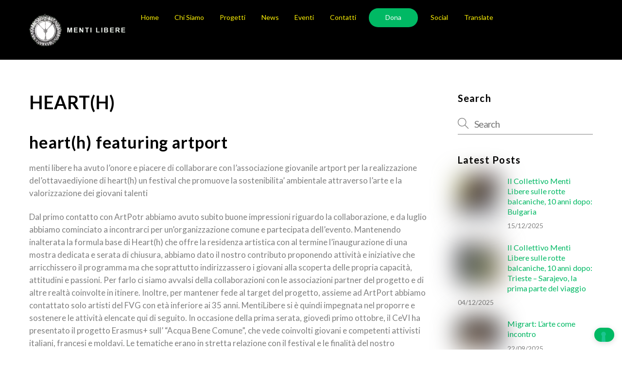

--- FILE ---
content_type: text/html; charset=UTF-8
request_url: https://www.mentilibere.org/hearth/
body_size: 41825
content:
<!DOCTYPE html>
<html lang="it-IT" xmlns:fb="https://www.facebook.com/2008/fbml" xmlns:addthis="https://www.addthis.com/help/api-spec" >
<head><meta charset="UTF-8"><meta name="viewport" content="width=device-width, initial-scale=1, minimum-scale=1"><style id="tb_inline_styles" data-no-optimize="1">.tb_animation_on{overflow-x:hidden}.themify_builder .wow{visibility:hidden;animation-fill-mode:both}[data-tf-animation]{will-change:transform,opacity,visibility}.themify_builder .tf_lax_done{transition-duration:.8s;transition-timing-function:cubic-bezier(.165,.84,.44,1)}[data-sticky-active].tb_sticky_scroll_active{z-index:1}[data-sticky-active].tb_sticky_scroll_active .hide-on-stick{display:none}@media(min-width:1281px){.hide-desktop{width:0!important;height:0!important;padding:0!important;visibility:hidden!important;margin:0!important;display:table-column!important;background:0!important;content-visibility:hidden;overflow:hidden!important}}@media(min-width:769px) and (max-width:1280px){.hide-tablet_landscape{width:0!important;height:0!important;padding:0!important;visibility:hidden!important;margin:0!important;display:table-column!important;background:0!important;content-visibility:hidden;overflow:hidden!important}}@media(min-width:681px) and (max-width:768px){.hide-tablet{width:0!important;height:0!important;padding:0!important;visibility:hidden!important;margin:0!important;display:table-column!important;background:0!important;content-visibility:hidden;overflow:hidden!important}}@media(max-width:680px){.hide-mobile{width:0!important;height:0!important;padding:0!important;visibility:hidden!important;margin:0!important;display:table-column!important;background:0!important;content-visibility:hidden;overflow:hidden!important}}@media(max-width:768px){div.module-gallery-grid{--galn:var(--galt)}}@media(max-width:680px){
 .themify_map.tf_map_loaded{width:100%!important}
 .ui.builder_button,.ui.nav li a{padding:.525em 1.15em}
 .fullheight>.row_inner:not(.tb_col_count_1){min-height:0}
 div.module-gallery-grid{--galn:var(--galm);gap:8px}
 }</style><noscript><style>.themify_builder .wow,.wow .tf_lazy{visibility:visible!important}</style></noscript> <style id="tf_lazy_style" data-no-optimize="1">
 .tf_svg_lazy{
 content-visibility:auto;
 background-size:100% 25%!important;
 background-repeat:no-repeat!important;
 background-position:0 0, 0 33.4%,0 66.6%,0 100%!important;
 transition:filter .3s linear!important;
 filter:blur(25px)!important; transform:translateZ(0)
 }
 .tf_svg_lazy_loaded{
 filter:blur(0)!important
 }
 [data-lazy]:is(.module,.module_row:not(.tb_first)),.module[data-lazy] .ui,.module_row[data-lazy]:not(.tb_first):is(>.row_inner,.module_column[data-lazy],.module_subrow[data-lazy]){
 background-image:none!important
 }
 </style><noscript><style>
 .tf_svg_lazy{
 display:none!important
 }
 </style></noscript><style id="tf_lazy_common" data-no-optimize="1">
 img{
 max-width:100%;
 height:auto
 }
 :where(.tf_in_flx,.tf_flx){display:inline-flex;flex-wrap:wrap;place-items:center}
 .tf_fa,:is(em,i) tf-lottie{display:inline-block;vertical-align:middle}:is(em,i) tf-lottie{width:1.5em;height:1.5em}.tf_fa{width:1em;height:1em;stroke-width:0;stroke:currentColor;overflow:visible;fill:currentColor;pointer-events:none;text-rendering:optimizeSpeed;buffered-rendering:static}#tf_svg symbol{overflow:visible}:where(.tf_lazy){position:relative;visibility:visible;display:block;opacity:.3}.wow .tf_lazy:not(.tf_swiper-slide){visibility:hidden;opacity:1}div.tf_audio_lazy audio{visibility:hidden;height:0;display:inline}.mejs-container{visibility:visible}.tf_iframe_lazy{transition:opacity .3s ease-in-out;min-height:10px}:where(.tf_flx),.tf_swiper-wrapper{display:flex}.tf_swiper-slide{flex-shrink:0;opacity:0;width:100%;height:100%}.tf_swiper-wrapper>br,.tf_lazy.tf_swiper-wrapper .tf_lazy:after,.tf_lazy.tf_swiper-wrapper .tf_lazy:before{display:none}.tf_lazy:after,.tf_lazy:before{content:'';display:inline-block;position:absolute;width:10px!important;height:10px!important;margin:0 3px;top:50%!important;inset-inline:auto 50%!important;border-radius:100%;background-color:currentColor;visibility:visible;animation:tf-hrz-loader infinite .75s cubic-bezier(.2,.68,.18,1.08)}.tf_lazy:after{width:6px!important;height:6px!important;inset-inline:50% auto!important;margin-top:3px;animation-delay:-.4s}@keyframes tf-hrz-loader{0%,100%{transform:scale(1);opacity:1}50%{transform:scale(.1);opacity:.6}}.tf_lazy_lightbox{position:fixed;background:rgba(11,11,11,.8);color:#ccc;top:0;left:0;display:flex;align-items:center;justify-content:center;z-index:999}.tf_lazy_lightbox .tf_lazy:after,.tf_lazy_lightbox .tf_lazy:before{background:#fff}.tf_vd_lazy,tf-lottie{display:flex;flex-wrap:wrap}tf-lottie{aspect-ratio:1.777}.tf_w.tf_vd_lazy video{width:100%;height:auto;position:static;object-fit:cover}
 </style><link type="image/png" href="https://www.mentilibere.org/wp-content/uploads/2022/04/favicon-32x32-1.png" rel="apple-touch-icon" /><link type="image/png" href="https://www.mentilibere.org/wp-content/uploads/2022/04/favicon-32x32-1.png" rel="icon" /><meta name='robots' content='index, follow, max-image-preview:large, max-snippet:-1, max-video-preview:-1' /><title>HEART(H) - Menti Libere</title><link rel="canonical" href="https://www.mentilibere.org/hearth/" /><meta property="og:locale" content="it_IT" /><meta property="og:type" content="article" /><meta property="og:title" content="HEART(H) - Menti Libere" /><meta property="og:description" content="heart(h)&nbsp;featuring&nbsp;artport menti libere ha avuto l&#8217;onore e piacere di collaborare con l&#8217;associazione giovanile artport per la realizzazione del&#8217;ottavaediyione di heart(h) un festival che promuove la sostenibilita&#8217; ambientale attraverso l&#8217;arte e [&hellip;]" /><meta property="og:url" content="https://www.mentilibere.org/hearth/" /><meta property="og:site_name" content="Menti Libere" /><meta property="article:publisher" content="https://www.facebook.com/MentiLibere/" /><meta property="og:image" content="https://mentilibere790005490.files.wordpress.com/2021/11/a9d60-4286b5_9d30ecef71a54435ba8a80e872ba93b8.jpg" /><meta name="twitter:card" content="summary_large_image" /><meta name="twitter:site" content="@mentilibere" /><meta name="twitter:label1" content="Tempo di lettura stimato" /><meta name="twitter:data1" content="3 minuti" /><script type="application/ld+json" class="yoast-schema-graph">{"@context":"https://schema.org","@graph":[{"@type":"WebPage","@id":"https://www.mentilibere.org/hearth/","url":"https://www.mentilibere.org/hearth/","name":"HEART(H) - Menti Libere","isPartOf":{"@id":"https://www.mentilibere.org/#website"},"primaryImageOfPage":{"@id":"https://www.mentilibere.org/hearth/#primaryimage"},"image":{"@id":"https://www.mentilibere.org/hearth/#primaryimage"},"thumbnailUrl":"https://mentilibere790005490.files.wordpress.com/2021/11/a9d60-4286b5_9d30ecef71a54435ba8a80e872ba93b8.jpg","datePublished":"2021-11-03T14:08:47+00:00","breadcrumb":{"@id":"https://www.mentilibere.org/hearth/#breadcrumb"},"inLanguage":"it-IT","potentialAction":[{"@type":"ReadAction","target":["https://www.mentilibere.org/hearth/"]}]},{"@type":"ImageObject","inLanguage":"it-IT","@id":"https://www.mentilibere.org/hearth/#primaryimage","url":"https://mentilibere790005490.files.wordpress.com/2021/11/a9d60-4286b5_9d30ecef71a54435ba8a80e872ba93b8.jpg","contentUrl":"https://mentilibere790005490.files.wordpress.com/2021/11/a9d60-4286b5_9d30ecef71a54435ba8a80e872ba93b8.jpg"},{"@type":"BreadcrumbList","@id":"https://www.mentilibere.org/hearth/#breadcrumb","itemListElement":[{"@type":"ListItem","position":1,"name":"Home","item":"https://www.mentilibere.org/"},{"@type":"ListItem","position":2,"name":"HEART(H)"}]},{"@type":"WebSite","@id":"https://www.mentilibere.org/#website","url":"https://www.mentilibere.org/","name":"Menti Libere","description":"Associazione Culturale","publisher":{"@id":"https://www.mentilibere.org/#organization"},"potentialAction":[{"@type":"SearchAction","target":{"@type":"EntryPoint","urlTemplate":"https://www.mentilibere.org/?s={search_term_string}"},"query-input":{"@type":"PropertyValueSpecification","valueRequired":true,"valueName":"search_term_string"}}],"inLanguage":"it-IT"},{"@type":"Organization","@id":"https://www.mentilibere.org/#organization","name":"Menti Libere Associazione","url":"https://www.mentilibere.org/","logo":{"@type":"ImageObject","inLanguage":"it-IT","@id":"https://www.mentilibere.org/#/schema/logo/image/","url":"https://www.mentilibere.org/wp-content/uploads/2022/02/logo_menti_libere_trasp.png","contentUrl":"https://www.mentilibere.org/wp-content/uploads/2022/02/logo_menti_libere_trasp.png","width":500,"height":503,"caption":"Menti Libere Associazione"},"image":{"@id":"https://www.mentilibere.org/#/schema/logo/image/"},"sameAs":["https://www.facebook.com/MentiLibere/","https://x.com/mentilibere","https://www.instagram.com/menti_libere/","https://www.youtube.com/channel/UCFcSxbuKh27DsaGG7LuDKPw"]}]}</script><link rel="alternate" type="application/rss+xml" title="Menti Libere &raquo; Feed" href="https://www.mentilibere.org/feed/" />
<link rel="alternate" type="application/rss+xml" title="Menti Libere &raquo; Feed dei commenti" href="https://www.mentilibere.org/comments/feed/" />
<link rel="alternate" type="text/calendar" title="Menti Libere &raquo; iCal Feed" href="https://www.mentilibere.org/events/?ical=1" />
<link rel="alternate" title="oEmbed (JSON)" type="application/json+oembed" href="https://www.mentilibere.org/wp-json/oembed/1.0/embed?url=https%3A%2F%2Fwww.mentilibere.org%2Fhearth%2F" />
<link rel="alternate" title="oEmbed (XML)" type="text/xml+oembed" href="https://www.mentilibere.org/wp-json/oembed/1.0/embed?url=https%3A%2F%2Fwww.mentilibere.org%2Fhearth%2F&#038;format=xml" />
<style id='wp-img-auto-sizes-contain-inline-css'>
img:is([sizes=auto i],[sizes^="auto," i]){contain-intrinsic-size:3000px 1500px}
/*# sourceURL=wp-img-auto-sizes-contain-inline-css */
</style>
<style id='global-styles-inline-css'>
:root{--wp--preset--aspect-ratio--square: 1;--wp--preset--aspect-ratio--4-3: 4/3;--wp--preset--aspect-ratio--3-4: 3/4;--wp--preset--aspect-ratio--3-2: 3/2;--wp--preset--aspect-ratio--2-3: 2/3;--wp--preset--aspect-ratio--16-9: 16/9;--wp--preset--aspect-ratio--9-16: 9/16;--wp--preset--color--black: #000000;--wp--preset--color--cyan-bluish-gray: #abb8c3;--wp--preset--color--white: #ffffff;--wp--preset--color--pale-pink: #f78da7;--wp--preset--color--vivid-red: #cf2e2e;--wp--preset--color--luminous-vivid-orange: #ff6900;--wp--preset--color--luminous-vivid-amber: #fcb900;--wp--preset--color--light-green-cyan: #7bdcb5;--wp--preset--color--vivid-green-cyan: #00d084;--wp--preset--color--pale-cyan-blue: #8ed1fc;--wp--preset--color--vivid-cyan-blue: #0693e3;--wp--preset--color--vivid-purple: #9b51e0;--wp--preset--gradient--vivid-cyan-blue-to-vivid-purple: linear-gradient(135deg,rgb(6,147,227) 0%,rgb(155,81,224) 100%);--wp--preset--gradient--light-green-cyan-to-vivid-green-cyan: linear-gradient(135deg,rgb(122,220,180) 0%,rgb(0,208,130) 100%);--wp--preset--gradient--luminous-vivid-amber-to-luminous-vivid-orange: linear-gradient(135deg,rgb(252,185,0) 0%,rgb(255,105,0) 100%);--wp--preset--gradient--luminous-vivid-orange-to-vivid-red: linear-gradient(135deg,rgb(255,105,0) 0%,rgb(207,46,46) 100%);--wp--preset--gradient--very-light-gray-to-cyan-bluish-gray: linear-gradient(135deg,rgb(238,238,238) 0%,rgb(169,184,195) 100%);--wp--preset--gradient--cool-to-warm-spectrum: linear-gradient(135deg,rgb(74,234,220) 0%,rgb(151,120,209) 20%,rgb(207,42,186) 40%,rgb(238,44,130) 60%,rgb(251,105,98) 80%,rgb(254,248,76) 100%);--wp--preset--gradient--blush-light-purple: linear-gradient(135deg,rgb(255,206,236) 0%,rgb(152,150,240) 100%);--wp--preset--gradient--blush-bordeaux: linear-gradient(135deg,rgb(254,205,165) 0%,rgb(254,45,45) 50%,rgb(107,0,62) 100%);--wp--preset--gradient--luminous-dusk: linear-gradient(135deg,rgb(255,203,112) 0%,rgb(199,81,192) 50%,rgb(65,88,208) 100%);--wp--preset--gradient--pale-ocean: linear-gradient(135deg,rgb(255,245,203) 0%,rgb(182,227,212) 50%,rgb(51,167,181) 100%);--wp--preset--gradient--electric-grass: linear-gradient(135deg,rgb(202,248,128) 0%,rgb(113,206,126) 100%);--wp--preset--gradient--midnight: linear-gradient(135deg,rgb(2,3,129) 0%,rgb(40,116,252) 100%);--wp--preset--font-size--small: 13px;--wp--preset--font-size--medium: clamp(14px, 0.875rem + ((1vw - 3.2px) * 0.469), 20px);--wp--preset--font-size--large: clamp(22.041px, 1.378rem + ((1vw - 3.2px) * 1.091), 36px);--wp--preset--font-size--x-large: clamp(25.014px, 1.563rem + ((1vw - 3.2px) * 1.327), 42px);--wp--preset--font-family--system-font: -apple-system,BlinkMacSystemFont,"Segoe UI",Roboto,Oxygen-Sans,Ubuntu,Cantarell,"Helvetica Neue",sans-serif;--wp--preset--spacing--20: 0.44rem;--wp--preset--spacing--30: 0.67rem;--wp--preset--spacing--40: 1rem;--wp--preset--spacing--50: 1.5rem;--wp--preset--spacing--60: 2.25rem;--wp--preset--spacing--70: 3.38rem;--wp--preset--spacing--80: 5.06rem;--wp--preset--shadow--natural: 6px 6px 9px rgba(0, 0, 0, 0.2);--wp--preset--shadow--deep: 12px 12px 50px rgba(0, 0, 0, 0.4);--wp--preset--shadow--sharp: 6px 6px 0px rgba(0, 0, 0, 0.2);--wp--preset--shadow--outlined: 6px 6px 0px -3px rgb(255, 255, 255), 6px 6px rgb(0, 0, 0);--wp--preset--shadow--crisp: 6px 6px 0px rgb(0, 0, 0);}:where(body) { margin: 0; }.wp-site-blocks > .alignleft { float: left; margin-right: 2em; }.wp-site-blocks > .alignright { float: right; margin-left: 2em; }.wp-site-blocks > .aligncenter { justify-content: center; margin-left: auto; margin-right: auto; }:where(.wp-site-blocks) > * { margin-block-start: 24px; margin-block-end: 0; }:where(.wp-site-blocks) > :first-child { margin-block-start: 0; }:where(.wp-site-blocks) > :last-child { margin-block-end: 0; }:root { --wp--style--block-gap: 24px; }:root :where(.is-layout-flow) > :first-child{margin-block-start: 0;}:root :where(.is-layout-flow) > :last-child{margin-block-end: 0;}:root :where(.is-layout-flow) > *{margin-block-start: 24px;margin-block-end: 0;}:root :where(.is-layout-constrained) > :first-child{margin-block-start: 0;}:root :where(.is-layout-constrained) > :last-child{margin-block-end: 0;}:root :where(.is-layout-constrained) > *{margin-block-start: 24px;margin-block-end: 0;}:root :where(.is-layout-flex){gap: 24px;}:root :where(.is-layout-grid){gap: 24px;}.is-layout-flow > .alignleft{float: left;margin-inline-start: 0;margin-inline-end: 2em;}.is-layout-flow > .alignright{float: right;margin-inline-start: 2em;margin-inline-end: 0;}.is-layout-flow > .aligncenter{margin-left: auto !important;margin-right: auto !important;}.is-layout-constrained > .alignleft{float: left;margin-inline-start: 0;margin-inline-end: 2em;}.is-layout-constrained > .alignright{float: right;margin-inline-start: 2em;margin-inline-end: 0;}.is-layout-constrained > .aligncenter{margin-left: auto !important;margin-right: auto !important;}.is-layout-constrained > :where(:not(.alignleft):not(.alignright):not(.alignfull)){margin-left: auto !important;margin-right: auto !important;}body .is-layout-flex{display: flex;}.is-layout-flex{flex-wrap: wrap;align-items: center;}.is-layout-flex > :is(*, div){margin: 0;}body .is-layout-grid{display: grid;}.is-layout-grid > :is(*, div){margin: 0;}body{font-family: var(--wp--preset--font-family--system-font);font-size: var(--wp--preset--font-size--medium);line-height: 1.6;padding-top: 0px;padding-right: 0px;padding-bottom: 0px;padding-left: 0px;}a:where(:not(.wp-element-button)){text-decoration: underline;}:root :where(.wp-element-button, .wp-block-button__link){background-color: #32373c;border-width: 0;color: #fff;font-family: inherit;font-size: inherit;font-style: inherit;font-weight: inherit;letter-spacing: inherit;line-height: inherit;padding-top: calc(0.667em + 2px);padding-right: calc(1.333em + 2px);padding-bottom: calc(0.667em + 2px);padding-left: calc(1.333em + 2px);text-decoration: none;text-transform: inherit;}.has-black-color{color: var(--wp--preset--color--black) !important;}.has-cyan-bluish-gray-color{color: var(--wp--preset--color--cyan-bluish-gray) !important;}.has-white-color{color: var(--wp--preset--color--white) !important;}.has-pale-pink-color{color: var(--wp--preset--color--pale-pink) !important;}.has-vivid-red-color{color: var(--wp--preset--color--vivid-red) !important;}.has-luminous-vivid-orange-color{color: var(--wp--preset--color--luminous-vivid-orange) !important;}.has-luminous-vivid-amber-color{color: var(--wp--preset--color--luminous-vivid-amber) !important;}.has-light-green-cyan-color{color: var(--wp--preset--color--light-green-cyan) !important;}.has-vivid-green-cyan-color{color: var(--wp--preset--color--vivid-green-cyan) !important;}.has-pale-cyan-blue-color{color: var(--wp--preset--color--pale-cyan-blue) !important;}.has-vivid-cyan-blue-color{color: var(--wp--preset--color--vivid-cyan-blue) !important;}.has-vivid-purple-color{color: var(--wp--preset--color--vivid-purple) !important;}.has-black-background-color{background-color: var(--wp--preset--color--black) !important;}.has-cyan-bluish-gray-background-color{background-color: var(--wp--preset--color--cyan-bluish-gray) !important;}.has-white-background-color{background-color: var(--wp--preset--color--white) !important;}.has-pale-pink-background-color{background-color: var(--wp--preset--color--pale-pink) !important;}.has-vivid-red-background-color{background-color: var(--wp--preset--color--vivid-red) !important;}.has-luminous-vivid-orange-background-color{background-color: var(--wp--preset--color--luminous-vivid-orange) !important;}.has-luminous-vivid-amber-background-color{background-color: var(--wp--preset--color--luminous-vivid-amber) !important;}.has-light-green-cyan-background-color{background-color: var(--wp--preset--color--light-green-cyan) !important;}.has-vivid-green-cyan-background-color{background-color: var(--wp--preset--color--vivid-green-cyan) !important;}.has-pale-cyan-blue-background-color{background-color: var(--wp--preset--color--pale-cyan-blue) !important;}.has-vivid-cyan-blue-background-color{background-color: var(--wp--preset--color--vivid-cyan-blue) !important;}.has-vivid-purple-background-color{background-color: var(--wp--preset--color--vivid-purple) !important;}.has-black-border-color{border-color: var(--wp--preset--color--black) !important;}.has-cyan-bluish-gray-border-color{border-color: var(--wp--preset--color--cyan-bluish-gray) !important;}.has-white-border-color{border-color: var(--wp--preset--color--white) !important;}.has-pale-pink-border-color{border-color: var(--wp--preset--color--pale-pink) !important;}.has-vivid-red-border-color{border-color: var(--wp--preset--color--vivid-red) !important;}.has-luminous-vivid-orange-border-color{border-color: var(--wp--preset--color--luminous-vivid-orange) !important;}.has-luminous-vivid-amber-border-color{border-color: var(--wp--preset--color--luminous-vivid-amber) !important;}.has-light-green-cyan-border-color{border-color: var(--wp--preset--color--light-green-cyan) !important;}.has-vivid-green-cyan-border-color{border-color: var(--wp--preset--color--vivid-green-cyan) !important;}.has-pale-cyan-blue-border-color{border-color: var(--wp--preset--color--pale-cyan-blue) !important;}.has-vivid-cyan-blue-border-color{border-color: var(--wp--preset--color--vivid-cyan-blue) !important;}.has-vivid-purple-border-color{border-color: var(--wp--preset--color--vivid-purple) !important;}.has-vivid-cyan-blue-to-vivid-purple-gradient-background{background: var(--wp--preset--gradient--vivid-cyan-blue-to-vivid-purple) !important;}.has-light-green-cyan-to-vivid-green-cyan-gradient-background{background: var(--wp--preset--gradient--light-green-cyan-to-vivid-green-cyan) !important;}.has-luminous-vivid-amber-to-luminous-vivid-orange-gradient-background{background: var(--wp--preset--gradient--luminous-vivid-amber-to-luminous-vivid-orange) !important;}.has-luminous-vivid-orange-to-vivid-red-gradient-background{background: var(--wp--preset--gradient--luminous-vivid-orange-to-vivid-red) !important;}.has-very-light-gray-to-cyan-bluish-gray-gradient-background{background: var(--wp--preset--gradient--very-light-gray-to-cyan-bluish-gray) !important;}.has-cool-to-warm-spectrum-gradient-background{background: var(--wp--preset--gradient--cool-to-warm-spectrum) !important;}.has-blush-light-purple-gradient-background{background: var(--wp--preset--gradient--blush-light-purple) !important;}.has-blush-bordeaux-gradient-background{background: var(--wp--preset--gradient--blush-bordeaux) !important;}.has-luminous-dusk-gradient-background{background: var(--wp--preset--gradient--luminous-dusk) !important;}.has-pale-ocean-gradient-background{background: var(--wp--preset--gradient--pale-ocean) !important;}.has-electric-grass-gradient-background{background: var(--wp--preset--gradient--electric-grass) !important;}.has-midnight-gradient-background{background: var(--wp--preset--gradient--midnight) !important;}.has-small-font-size{font-size: var(--wp--preset--font-size--small) !important;}.has-medium-font-size{font-size: var(--wp--preset--font-size--medium) !important;}.has-large-font-size{font-size: var(--wp--preset--font-size--large) !important;}.has-x-large-font-size{font-size: var(--wp--preset--font-size--x-large) !important;}.has-system-font-font-family{font-family: var(--wp--preset--font-family--system-font) !important;}
:root :where(.wp-block-pullquote){font-size: clamp(0.984em, 0.984rem + ((1vw - 0.2em) * 0.645), 1.5em);line-height: 1.6;}
/*# sourceURL=global-styles-inline-css */
</style>
<link rel="preload" href="https://www.mentilibere.org/wp-content/plugins/language-switcher-for-transposh/public/css/cfx-language-switcher-for-transposh-public.css?ver=1.7.7" as="style"><link rel='stylesheet' id='cfx-language-switcher-for-transposh-css' href='https://www.mentilibere.org/wp-content/plugins/language-switcher-for-transposh/public/css/cfx-language-switcher-for-transposh-public.css?ver=1.7.7' media='all' />
<link rel="preload" href="https://www.mentilibere.org/wp-content/plugins/language-switcher-for-transposh/assets/styles/basic_flags.css?ver=1.7.7" as="style"><link rel='stylesheet' id='cfx-language-switcher-for-transposh-basic_flags-css' href='https://www.mentilibere.org/wp-content/plugins/language-switcher-for-transposh/assets/styles/basic_flags.css?ver=1.7.7' media='all' />
<link rel="preload" href="https://www.mentilibere.org/wp-content/plugins/language-switcher-for-transposh/assets/styles/basic_list.css?ver=2.0" as="style"><link rel='stylesheet' id='cfx-language-switcher-for-transposh-basic_list-css' href='https://www.mentilibere.org/wp-content/plugins/language-switcher-for-transposh/assets/styles/basic_list.css?ver=2.0' media='all' />
<link rel="preload" href="https://www.mentilibere.org/wp-content/plugins/language-switcher-for-transposh/assets/styles/basic_select.css?ver=1.7.7" as="style"><link rel='stylesheet' id='cfx-language-switcher-for-transposh-basic_select-css' href='https://www.mentilibere.org/wp-content/plugins/language-switcher-for-transposh/assets/styles/basic_select.css?ver=1.7.7' media='all' />
<link rel="preload" href="https://www.mentilibere.org/wp-content/plugins/language-switcher-for-transposh/assets/styles/shortcode_horizontal_flags.css?ver=1.7.7" as="style"><link rel='stylesheet' id='cfx-language-switcher-for-transposh-shortcode_horizontal_flags-css' href='https://www.mentilibere.org/wp-content/plugins/language-switcher-for-transposh/assets/styles/shortcode_horizontal_flags.css?ver=1.7.7' media='all' />
<link rel="preload" href="https://www.mentilibere.org/wp-content/plugins/language-switcher-for-transposh/assets/styles/shortcode_vertical_flags.css?ver=1.7.7" as="style"><link rel='stylesheet' id='cfx-language-switcher-for-transposh-shortcode_vertical_flags-css' href='https://www.mentilibere.org/wp-content/plugins/language-switcher-for-transposh/assets/styles/shortcode_vertical_flags.css?ver=1.7.7' media='all' />
<link rel="preload" href="https://www.mentilibere.org/wp-content/plugins/language-switcher-for-transposh/assets/styles/shortcode_custom_dropdown_flags.css?ver=1.7.7" as="style"><link rel='stylesheet' id='cfx-language-switcher-for-transposh-shortcode_custom_dropdown_flags-css' href='https://www.mentilibere.org/wp-content/plugins/language-switcher-for-transposh/assets/styles/shortcode_custom_dropdown_flags.css?ver=1.7.7' media='all' />
<link rel="preload" href="https://www.mentilibere.org/wp-content/plugins/language-switcher-for-transposh/assets/styles/shortcode_custom_dropdown_names.css?ver=1.7.7" as="style"><link rel='stylesheet' id='cfx-language-switcher-for-transposh-shortcode_custom_dropdown_names-css' href='https://www.mentilibere.org/wp-content/plugins/language-switcher-for-transposh/assets/styles/shortcode_custom_dropdown_names.css?ver=1.7.7' media='all' />
<link rel="preload" href="https://www.mentilibere.org/wp-content/plugins/language-switcher-for-transposh/assets/styles/shortcode_custom_dropdown_flags_names.css?ver=1.7.7" as="style"><link rel='stylesheet' id='cfx-language-switcher-for-transposh-shortcode_custom_dropdown_flags_names-css' href='https://www.mentilibere.org/wp-content/plugins/language-switcher-for-transposh/assets/styles/shortcode_custom_dropdown_flags_names.css?ver=1.7.7' media='all' />
<link rel="preload" href="https://www.mentilibere.org/wp-content/plugins/addthis/frontend/build/addthis_wordpress_public.min.css?ver=6.9" as="style"><link rel='stylesheet' id='addthis_all_pages-css' href='https://www.mentilibere.org/wp-content/plugins/addthis/frontend/build/addthis_wordpress_public.min.css?ver=6.9' media='all' />
<link rel="preload" href="//www.mentilibere.org/wp-content/plugins/transposh-translation-filter-for-wordpress/widgets/flags/tpw_flags.css?ver=1.0.11" as="style"><link rel='stylesheet' id='flags_tpw_flags-css' href='//www.mentilibere.org/wp-content/plugins/transposh-translation-filter-for-wordpress/widgets/flags/tpw_flags.css?ver=1.0.11' media='all' /><script type="text/javascript" class=" _iub_cs_skip" id="iubenda-head-inline-scripts-0">
var _iub = _iub || [];
_iub.csConfiguration = {"askConsentAtCookiePolicyUpdate":true,"countryDetection":true,"enableLgpd":true,"enableTcf":true,"enableUspr":true,"floatingPreferencesButtonDisplay":"bottom-right","googleAdditionalConsentMode":true,"perPurposeConsent":true,"siteId":3000677,"tcfPurposes":{"2":"consent_only","3":"consent_only","4":"consent_only","5":"consent_only","6":"consent_only","7":"consent_only","8":"consent_only","9":"consent_only","10":"consent_only"},"whitelabel":false,"cookiePolicyId":81677206,"lang":"it", "banner":{ "acceptButtonCaptionColor":"#FFFFFF","acceptButtonColor":"#0A513C","acceptButtonDisplay":true,"backgroundColor":"#F5FEFB","brandBackgroundColor":"#F5FEFB","brandTextColor":"#262626","closeButtonRejects":true,"customizeButtonCaptionColor":"#0A513C","customizeButtonColor":"#DDEDE8","customizeButtonDisplay":true,"explicitWithdrawal":true,"listPurposes":true,"logo":"[data-uri]","position":"bottom","theme":"mint-neutral","textColor":"#262626" }};

//# sourceURL=iubenda-head-inline-scripts-0
</script>
<script type="text/javascript" class=" _iub_cs_skip" src="//cdn.iubenda.com/cs/tcf/stub-v2.js?ver=3.12.5" id="iubenda-head-scripts-0-js"></script>
<script type="text/javascript" class=" _iub_cs_skip" src="//cdn.iubenda.com/cs/tcf/safe-tcf-v2.js?ver=3.12.5" id="iubenda-head-scripts-1-js"></script>
<script type="text/javascript" class=" _iub_cs_skip" src="//cdn.iubenda.com/cs/gpp/stub.js?ver=3.12.5" id="iubenda-head-scripts-2-js"></script>
<script type="text/javascript" charset="UTF-8" async="" class=" _iub_cs_skip" src="//cdn.iubenda.com/cs/iubenda_cs.js?ver=3.12.5" id="iubenda-head-scripts-3-js"></script>
<script src="https://www.mentilibere.org/wp-includes/js/jquery/jquery.min.js?ver=3.7.1" id="jquery-core-js"></script>
<script src="https://www.mentilibere.org/wp-includes/js/jquery/jquery-migrate.min.js?ver=3.4.1" id="jquery-migrate-js"></script>
<script src="https://www.mentilibere.org/wp-content/plugins/language-switcher-for-transposh/public/js/cfx-language-switcher-for-transposh-public.js?ver=1.7.7" id="cfx-language-switcher-for-transposh-js"></script>
<script src="https://s7.addthis.com/js/300/addthis_widget.js?ver=6.9#pubid=wp-c0548b6f700684ae8864843d41c11b3d" id="addthis_widget-js"></script><script src="https://www.googletagmanager.com/gtag/js?id=GT-MJBNV8S" id="google_gtagjs-js" async></script>
<script id="google_gtagjs-js-after">
window.dataLayer = window.dataLayer || [];function gtag(){dataLayer.push(arguments);}
gtag("set","linker",{"domains":["www.mentilibere.org"]});
gtag("js", new Date());
gtag("set", "developer_id.dZTNiMT", true);
gtag("config", "GT-MJBNV8S");
//# sourceURL=google_gtagjs-js-after
</script>
<link rel="https://api.w.org/" href="https://www.mentilibere.org/wp-json/" /><link rel="alternate" title="JSON" type="application/json" href="https://www.mentilibere.org/wp-json/wp/v2/pages/1148" /><link rel="EditURI" type="application/rsd+xml" title="RSD" href="https://www.mentilibere.org/xmlrpc.php?rsd" />
<meta name="generator" content="WordPress 6.9" />
<link rel='shortlink' href='https://www.mentilibere.org/?p=1148' />
<meta name="generator" content="Site Kit by Google 1.170.0" /> <script type="text/javascript">jQuery(document).ready(function($) {
 var urlParam = function(name) {
 var results = new RegExp('[\?&]' + name + '=([^&#]*)')
 .exec(window.location.search);

 return (results !== null) ? results[1] || 0 : false;
 }

 $(document).on('click', '.edit_translation', function(e) {
 e.preventDefault();
 var currentUrl = window.location.href;
 var currentOrigin = window.location.origin;
 var currentPath = window.location.pathname;
 var param = urlParam('tpedit');
 var newUrl = '';
 if (param === false) {
 newUrl = currentOrigin + currentPath + '?tpedit=1';
 $(this).attr('href', newUrl);
 } else {
 newUrl = currentOrigin + currentPath;
 $(this).attr('href', newUrl);
 }
 window.location.href = newUrl;
 })

 })</script><link rel="alternate" hreflang="it" href="/hearth/"/><link rel="alternate" hreflang="en" href="/hearth/?lang=en"/><link rel="alternate" hreflang="de" href="/hearth/?lang=de"/><link rel="alternate" hreflang="sl" href="/hearth/?lang=sl"/><meta name="tec-api-version" content="v1"><meta name="tec-api-origin" content="https://www.mentilibere.org"><link rel="alternate" href="https://www.mentilibere.org/wp-json/tribe/events/v1/" /><style>@keyframes themifyAnimatedBG{
 0%{background-color:#33baab}100%{background-color:#e33b9e}50%{background-color:#4961d7}33.3%{background-color:#2ea85c}25%{background-color:#2bb8ed}20%{background-color:#dd5135}
 }
 .module_row.animated-bg{
 animation:themifyAnimatedBG 30000ms infinite alternate
 }</style><script data-cfasync="false" type="text/javascript">if (window.addthis_product === undefined) { window.addthis_product = "wpp"; } if (window.wp_product_version === undefined) { window.wp_product_version = "wpp-6.2.7"; } if (window.addthis_share === undefined) { window.addthis_share = {}; } if (window.addthis_config === undefined) { window.addthis_config = {"data_track_clickback":true,"ignore_server_config":true,"ui_atversion":300}; } if (window.addthis_layers === undefined) { window.addthis_layers = {}; } if (window.addthis_layers_tools === undefined) { window.addthis_layers_tools = []; } else { } if (window.addthis_plugin_info === undefined) { window.addthis_plugin_info = {"info_status":"enabled","cms_name":"WordPress","plugin_name":"Share Buttons by AddThis","plugin_version":"6.2.7","plugin_mode":"WordPress","anonymous_profile_id":"wp-c0548b6f700684ae8864843d41c11b3d","page_info":{"template":"pages","post_type":""},"sharing_enabled_on_post_via_metabox":false}; } 
 (function() {
 var first_load_interval_id = setInterval(function () {
 if (typeof window.addthis !== 'undefined') {
 window.clearInterval(first_load_interval_id);
 if (typeof window.addthis_layers !== 'undefined' && Object.getOwnPropertyNames(window.addthis_layers).length > 0) {
 window.addthis.layers(window.addthis_layers);
 }
 if (Array.isArray(window.addthis_layers_tools)) {
 for (i = 0; i < window.addthis_layers_tools.length; i++) {
 window.addthis.layers(window.addthis_layers_tools[i]);
 }
 }
 }
 },1000)
 }());
 </script><link rel="icon" href="https://www.mentilibere.org/wp-content/uploads/2023/12/cropped-logo_menti_libere_trasp_200-32x32.png" sizes="32x32" />
<link rel="icon" href="https://www.mentilibere.org/wp-content/uploads/2023/12/cropped-logo_menti_libere_trasp_200-192x192.png" sizes="192x192" />
<link rel="apple-touch-icon" href="https://www.mentilibere.org/wp-content/uploads/2023/12/cropped-logo_menti_libere_trasp_200-180x180.png" />
<meta name="msapplication-TileImage" content="https://www.mentilibere.org/wp-content/uploads/2023/12/cropped-logo_menti_libere_trasp_200-270x270.png" />
<link rel="prefetch" href="https://www.mentilibere.org/wp-content/themes/themify-ultra/js/themify-script.js?ver=8.0.7" as="script" fetchpriority="low"><link rel="prefetch" href="https://www.mentilibere.org/wp-content/themes/themify-ultra/themify/js/modules/themify-sidemenu.js?ver=8.1.9" as="script" fetchpriority="low"><link rel="preload" href="https://www.mentilibere.org/wp-content/uploads/2022/02/logo_menti_libere_trasp_WEB.png" as="image"><style id="tf_gf_fonts_style">@font-face{font-family:'Lato';font-style:italic;font-weight:300;font-display:swap;src:url(https://fonts.gstatic.com/s/lato/v25/S6u_w4BMUTPHjxsI9w2_FQft1dw.woff2) format('woff2');unicode-range:U+0100-02BA,U+02BD-02C5,U+02C7-02CC,U+02CE-02D7,U+02DD-02FF,U+0304,U+0308,U+0329,U+1D00-1DBF,U+1E00-1E9F,U+1EF2-1EFF,U+2020,U+20A0-20AB,U+20AD-20C0,U+2113,U+2C60-2C7F,U+A720-A7FF;}@font-face{font-family:'Lato';font-style:italic;font-weight:300;font-display:swap;src:url(https://fonts.gstatic.com/s/lato/v25/S6u_w4BMUTPHjxsI9w2_Gwft.woff2) format('woff2');unicode-range:U+0000-00FF,U+0131,U+0152-0153,U+02BB-02BC,U+02C6,U+02DA,U+02DC,U+0304,U+0308,U+0329,U+2000-206F,U+20AC,U+2122,U+2191,U+2193,U+2212,U+2215,U+FEFF,U+FFFD;}@font-face{font-family:'Lato';font-style:italic;font-display:swap;src:url(https://fonts.gstatic.com/s/lato/v25/S6u8w4BMUTPHjxsAUi-qJCY.woff2) format('woff2');unicode-range:U+0100-02BA,U+02BD-02C5,U+02C7-02CC,U+02CE-02D7,U+02DD-02FF,U+0304,U+0308,U+0329,U+1D00-1DBF,U+1E00-1E9F,U+1EF2-1EFF,U+2020,U+20A0-20AB,U+20AD-20C0,U+2113,U+2C60-2C7F,U+A720-A7FF;}@font-face{font-family:'Lato';font-style:italic;font-display:swap;src:url(https://fonts.gstatic.com/s/lato/v25/S6u8w4BMUTPHjxsAXC-q.woff2) format('woff2');unicode-range:U+0000-00FF,U+0131,U+0152-0153,U+02BB-02BC,U+02C6,U+02DA,U+02DC,U+0304,U+0308,U+0329,U+2000-206F,U+20AC,U+2122,U+2191,U+2193,U+2212,U+2215,U+FEFF,U+FFFD;}@font-face{font-family:'Lato';font-style:italic;font-weight:700;font-display:swap;src:url(https://fonts.gstatic.com/s/lato/v25/S6u_w4BMUTPHjxsI5wq_FQft1dw.woff2) format('woff2');unicode-range:U+0100-02BA,U+02BD-02C5,U+02C7-02CC,U+02CE-02D7,U+02DD-02FF,U+0304,U+0308,U+0329,U+1D00-1DBF,U+1E00-1E9F,U+1EF2-1EFF,U+2020,U+20A0-20AB,U+20AD-20C0,U+2113,U+2C60-2C7F,U+A720-A7FF;}@font-face{font-family:'Lato';font-style:italic;font-weight:700;font-display:swap;src:url(https://fonts.gstatic.com/s/lato/v25/S6u_w4BMUTPHjxsI5wq_Gwft.woff2) format('woff2');unicode-range:U+0000-00FF,U+0131,U+0152-0153,U+02BB-02BC,U+02C6,U+02DA,U+02DC,U+0304,U+0308,U+0329,U+2000-206F,U+20AC,U+2122,U+2191,U+2193,U+2212,U+2215,U+FEFF,U+FFFD;}@font-face{font-family:'Lato';font-weight:300;font-display:swap;src:url(https://fonts.gstatic.com/s/lato/v25/S6u9w4BMUTPHh7USSwaPGR_p.woff2) format('woff2');unicode-range:U+0100-02BA,U+02BD-02C5,U+02C7-02CC,U+02CE-02D7,U+02DD-02FF,U+0304,U+0308,U+0329,U+1D00-1DBF,U+1E00-1E9F,U+1EF2-1EFF,U+2020,U+20A0-20AB,U+20AD-20C0,U+2113,U+2C60-2C7F,U+A720-A7FF;}@font-face{font-family:'Lato';font-weight:300;font-display:swap;src:url(https://fonts.gstatic.com/s/lato/v25/S6u9w4BMUTPHh7USSwiPGQ.woff2) format('woff2');unicode-range:U+0000-00FF,U+0131,U+0152-0153,U+02BB-02BC,U+02C6,U+02DA,U+02DC,U+0304,U+0308,U+0329,U+2000-206F,U+20AC,U+2122,U+2191,U+2193,U+2212,U+2215,U+FEFF,U+FFFD;}@font-face{font-family:'Lato';font-display:swap;src:url(https://fonts.gstatic.com/s/lato/v25/S6uyw4BMUTPHjxAwXjeu.woff2) format('woff2');unicode-range:U+0100-02BA,U+02BD-02C5,U+02C7-02CC,U+02CE-02D7,U+02DD-02FF,U+0304,U+0308,U+0329,U+1D00-1DBF,U+1E00-1E9F,U+1EF2-1EFF,U+2020,U+20A0-20AB,U+20AD-20C0,U+2113,U+2C60-2C7F,U+A720-A7FF;}@font-face{font-family:'Lato';font-display:swap;src:url(https://fonts.gstatic.com/s/lato/v25/S6uyw4BMUTPHjx4wXg.woff2) format('woff2');unicode-range:U+0000-00FF,U+0131,U+0152-0153,U+02BB-02BC,U+02C6,U+02DA,U+02DC,U+0304,U+0308,U+0329,U+2000-206F,U+20AC,U+2122,U+2191,U+2193,U+2212,U+2215,U+FEFF,U+FFFD;}@font-face{font-family:'Lato';font-weight:700;font-display:swap;src:url(https://fonts.gstatic.com/s/lato/v25/S6u9w4BMUTPHh6UVSwaPGR_p.woff2) format('woff2');unicode-range:U+0100-02BA,U+02BD-02C5,U+02C7-02CC,U+02CE-02D7,U+02DD-02FF,U+0304,U+0308,U+0329,U+1D00-1DBF,U+1E00-1E9F,U+1EF2-1EFF,U+2020,U+20A0-20AB,U+20AD-20C0,U+2113,U+2C60-2C7F,U+A720-A7FF;}@font-face{font-family:'Lato';font-weight:700;font-display:swap;src:url(https://fonts.gstatic.com/s/lato/v25/S6u9w4BMUTPHh6UVSwiPGQ.woff2) format('woff2');unicode-range:U+0000-00FF,U+0131,U+0152-0153,U+02BB-02BC,U+02C6,U+02DA,U+02DC,U+0304,U+0308,U+0329,U+2000-206F,U+20AC,U+2122,U+2191,U+2193,U+2212,U+2215,U+FEFF,U+FFFD;}</style><link rel="preload" fetchpriority="high" href="https://www.mentilibere.org/wp-content/uploads/themify-concate/2455431224/themify-2976963108.css" as="style"><link fetchpriority="high" id="themify_concate-css" rel="stylesheet" href="https://www.mentilibere.org/wp-content/uploads/themify-concate/2455431224/themify-2976963108.css"><link rel="preconnect" href="https://www.google-analytics.com"></head>
<body class="wp-singular page-template-default page page-id-1148 wp-theme-themify-ultra wp-child-theme-themify-ultra-child tribe-no-js skin-foundation sidebar1 default_width no-home tb_animation_on ready-view header-horizontal fixed-header-enabled footer-left-col tagline-off search-off sidemenu-active">
<a class="screen-reader-text skip-to-content" href="#content">Skip to content</a><svg id="tf_svg" style="display:none"><defs><symbol id="tf-ti-instagram" viewBox="0 0 32 32"><path d="M24.5 0C28.63 0 32 3.38 32 7.5v17c0 4.13-3.38 7.5-7.5 7.5h-17A7.52 7.52 0 0 1 0 24.5v-17C0 3.37 3.38 0 7.5 0h17zm5.63 24.5V13.19h-6.07c.57 1.12.88 2.37.88 3.75a8.94 8.94 0 1 1-17.88 0c0-1.38.31-2.63.88-3.75H1.87V24.5a5.68 5.68 0 0 0 5.63 5.63h17a5.68 5.68 0 0 0 5.62-5.63zm-7.07-7.56c0-3.88-3.19-7.07-7.06-7.07s-7.06 3.2-7.06 7.07S12.13 24 16 24s7.06-3.19 7.06-7.06zm-.18-5.63h7.25V7.5a5.68 5.68 0 0 0-5.63-5.63h-17A5.68 5.68 0 0 0 1.87 7.5v3.81h7.25C10.75 9.31 13.25 8 16 8s5.25 1.31 6.88 3.31zm4.3-6.19c0-.56-.43-1-1-1h-2.56c-.56 0-1.06.44-1.06 1v2.44c0 .57.5 1 1.07 1h2.56c.56 0 1-.44 1-1V5.13z"/></symbol><symbol id="tf-fab-x-twitter" viewBox="0 0 512 512"><path d="M389.2 48h70.6L305.6 224.2 487 464H345L233.7 318.6 106.5 464H35.8L200.7 275.5 26.8 48H172.4L272.9 180.9 389.2 48zM364.4 421.8h39.1L151.1 88h-42L364.4 421.8z"/></symbol><symbol id="tf-ti-facebook" viewBox="0 0 32 32"><path d="M23.44 10.5h-5V7.75c0-1.44.19-2.25 2.25-2.25h2.75V0H19c-5.31 0-7.13 2.69-7.13 7.19v3.31h-3.3V16h3.3v16h6.57V16h4.44z"/></symbol><symbol id="tf-ti-youtube" viewBox="0 0 32 32"><path d="M15.63 12.06c-.82 0-1.44-.25-1.88-.87-.31-.5-.5-1.19-.5-2.13V5.94c0-.94.19-1.63.5-2.07.44-.62 1.06-.93 1.88-.93s1.43.31 1.87.93c.38.44.5 1.13.5 2.07v3.12c0 .94-.13 1.7-.5 2.13-.44.62-1.06.87-1.88.87zm-.76-6.43v3.75c0 .8.26 1.24.76 1.24.56 0 .74-.43.74-1.24V5.62c0-.8-.18-1.25-.75-1.25-.5 0-.74.44-.74 1.25zm4.63 5.8c.13.45.5.63 1.06.63s1.2-.31 1.82-1.06v.94H24V3.06h-1.62v6.82c-.38.5-.7.75-1 .75-.25 0-.38-.13-.38-.38-.06-.06-.06-.25-.06-.62V3.06H19.3v7c0 .7.07 1.13.2 1.38zm6.19 10.82c0-.81-.32-1.25-.82-1.25-.56 0-.8.44-.8 1.25v.81h1.62v-.81zM8.19 3.31c.56 1.7.94 2.94 1.12 3.82v4.8h1.75v-4.8L13.26 0h-1.82l-1.25 4.7L8.94 0H7.06c.38 1.13.75 2.25 1.13 3.31zm20.56 13.25c.5 2 .5 4.13.5 6.25 0 2-.06 4.25-.5 6.25a3.25 3.25 0 0 1-2.81 2.57C22.62 32 19.3 32 16 32s-6.63 0-9.94-.37a3.25 3.25 0 0 1-2.81-2.57c-.5-2-.5-4.25-.5-6.25 0-2.12.06-4.25.5-6.25a3.25 3.25 0 0 1 2.87-2.62c3.25-.38 6.57-.38 9.88-.38s6.62 0 9.94.38a3.25 3.25 0 0 1 2.8 2.62zm-18.44 1.75V16.7H4.75v1.62h1.88v10.2h1.8V18.3h1.88zm4.81 10.19v-8.81h-1.56v6.75c-.37.5-.69.75-1 .75-.25 0-.37-.13-.37-.38-.07-.06-.07-.25-.07-.62v-6.5h-1.56v7c0 .62.06 1 .13 1.25.12.5.5.68 1.06.68s1.19-.37 1.81-1.06v.94h1.56zm6.07-2.63v-3.56c0-.81 0-1.37-.13-1.75-.18-.62-.62-1-1.25-1s-1.18.32-1.68 1V16.7h-1.57v11.8h1.57v-.88c.56.7 1.06 1 1.68 1s1.07-.3 1.25-1c.13-.37.13-.93.13-1.75zm6.06-1.5v-1.8c0-.95-.13-1.63-.5-2.07-.44-.63-1.06-.94-1.88-.94s-1.43.31-1.93.94a3.5 3.5 0 0 0-.5 2.06v3.07c0 .93.18 1.68.56 2.06a2.2 2.2 0 0 0 1.94.94c.81 0 1.5-.32 1.87-.94.25-.32.38-.63.38-1 .06-.13.06-.5.06-1v-.25h-1.62c0 .62 0 1-.07 1.12-.06.38-.31.63-.68.63-.57 0-.82-.44-.82-1.25v-1.57h3.19zm-7.63-2.18c0-.75-.25-1.19-.68-1.19-.25 0-.57.13-.82.44v5.37c.25.25.57.38.82.38.43 0 .68-.38.68-1.19v-3.81z"/></symbol><symbol id="tf-ti-search" viewBox="0 0 32 32"><path d="m31.25 29.875-1.313 1.313-9.75-9.75a12.019 12.019 0 0 1-7.938 3c-6.75 0-12.25-5.5-12.25-12.25 0-3.25 1.25-6.375 3.563-8.688C5.875 1.25 8.937-.063 12.25-.063c6.75 0 12.25 5.5 12.25 12.25 0 3-1.125 5.813-3 7.938zm-19-7.312c5.688 0 10.313-4.688 10.313-10.375S17.938 1.813 12.25 1.813c-2.813 0-5.375 1.125-7.313 3.063-2 1.938-3.063 4.563-3.063 7.313 0 5.688 4.625 10.375 10.375 10.375z"/></symbol></defs></svg><script> </script><div id="pagewrap" class="tf_box hfeed site"><div id="headerwrap" class=' tf_box'> <div class="header-icons tf_hide"><a id="menu-icon" class="tf_inline_b tf_text_dec" href="#mobile-menu" aria-label="Menu"><span class="menu-icon-inner tf_inline_b tf_vmiddle tf_overflow"></span><span class="screen-reader-text">Menu</span></a> </div><header id="header" class="tf_box pagewidth tf_clearfix" itemscope="itemscope" itemtype="https://schema.org/WPHeader"><div class="header-bar tf_box"> <div id="site-logo"><a href="https://www.mentilibere.org" title="Menti Libere"><img src="https://www.mentilibere.org/wp-content/uploads/2022/02/logo_menti_libere_trasp_WEB.png" alt="Menti Libere" class="site-logo-image" width="200" data-tf-not-load="1" fetchpriority="high"></a></div></div><div id="mobile-menu" class="sidemenu sidemenu-off tf_scrollbar"><div class="navbar-wrapper tf_clearfix"><div class="social-widget tf_inline_b tf_vmiddle"> </div><nav id="main-nav-wrap" itemscope="itemscope" itemtype="https://schema.org/SiteNavigationElement"><ul id="main-nav" class="main-nav tf_clearfix tf_box"><li id="menu-item-35" class="menu-item-page-27 menu-item menu-item-type-post_type menu-item-object-page menu-item-home menu-item-35"><a href="https://www.mentilibere.org/">Home</a> </li>
<li id="menu-item-13550" class="menu-item-custom-13550 menu-item menu-item-type-custom menu-item-object-custom menu-item-home menu-item-13550"><a href="https://www.mentilibere.org/#chisiamo">Chi Siamo</a> </li>
<li id="menu-item-13551" class="menu-item-custom-13551 menu-item menu-item-type-custom menu-item-object-custom menu-item-home menu-item-has-children has-sub-menu menu-item-13551" aria-haspopup="true"><a href="https://www.mentilibere.org/#progetti">Progetti<span class="child-arrow"></span></a> <ul class="sub-menu"><li id="menu-item-13447" class="menu-item-page-13254 menu-item menu-item-type-post_type menu-item-object-page menu-item-13447 menu-page-13254-parent-13551"><a href="https://www.mentilibere.org/arte-in-corso/">Arte in corso</a> </li>
<li id="menu-item-13500" class="menu-item-page-13468 menu-item menu-item-type-post_type menu-item-object-page menu-item-13500 menu-page-13468-parent-13551"><a href="https://www.mentilibere.org/migrart-3/">MigrArt</a> </li>
<li id="menu-item-13515" class="menu-item-page-13508 menu-item menu-item-type-post_type menu-item-object-page menu-item-13515 menu-page-13508-parent-13551"><a href="https://www.mentilibere.org/cleanin-march-2/">Cleanin’ March</a> </li>
<li id="menu-item-13446" class="menu-item-page-13399 menu-item menu-item-type-post_type menu-item-object-page menu-item-13446 menu-page-13399-parent-13551"><a href="https://www.mentilibere.org/migrart-in-residence/">Migrart in Residence</a> </li>
<li id="menu-item-14074" class="menu-item-page-14038 menu-item menu-item-type-post_type menu-item-object-page menu-item-14074 menu-page-14038-parent-13551"><a href="https://www.mentilibere.org/calma-piatta/">Calma Piatta</a> </li>
</ul></li>
<li id="menu-item-13552" class="menu-item-custom-13552 menu-item menu-item-type-custom menu-item-object-custom menu-item-home menu-item-13552"><a href="https://www.mentilibere.org/#news">News</a> </li>
<li id="menu-item-13546" class="menu-item-custom-13546 menu-item menu-item-type-custom menu-item-object-custom menu-item-home menu-item-13546"><a href="https://www.mentilibere.org/#eventi">Eventi</a> </li>
<li id="menu-item-38" class="menu-item-page-23 menu-item menu-item-type-post_type menu-item-object-page menu-item-38"><a href="https://www.mentilibere.org/contatti/">Contatti</a> </li>
<li id="menu-item-39" class="menu-item-custom-39 menu-item menu-item-type-custom menu-item-object-custom highlight-link menu-item-39"><a href="https://www.mentilibere.org/donazioni/">Dona</a> </li>
<li class='menu-item-custom-13502 menu-item menu-item-type-custom menu-item-object-custom menu-item-13502'><a role='button' tabindex='0'>Social<span class="child-arrow"></span></a><ul class="sub-menu tf_box"><li class="themify-widget-menu"><div class="widget themify-social-links"><ul class="social-links horizontal"><li class="social-link-item instagram font-icon icon-medium"><a href="https://www.instagram.com/menti_libere/" aria-label="instagram" ><em style="color:#c32aa3;"><svg aria-label="Instagram" class="tf_fa tf-ti-instagram" role="img"><use href="#tf-ti-instagram"></use></svg></em> Instagram</a></li><li class="social-link-item twitter font-icon icon-medium"><a href="https://twitter.com/mentilibere" aria-label="twitter" ><em style="color:rgba(255, 255, 255, 1);"><svg aria-label="Twitter" class="tf_fa tf-fab-x-twitter" role="img"><use href="#tf-fab-x-twitter"></use></svg></em> Twitter</a></li><li class="social-link-item facebook font-icon icon-medium"><a href="https://www.facebook.com/MentiLibere/" aria-label="facebook" ><em style="color:#3b5998;"><svg aria-label="Facebook" class="tf_fa tf-ti-facebook" role="img"><use href="#tf-ti-facebook"></use></svg></em> Facebook</a></li><li class="social-link-item youtube font-icon icon-medium"><a href="https://www.youtube.com/channel/UCFcSxbuKh27DsaGG7LuDKPw" aria-label="youtube" ><em style="color:#ff0000;"><svg aria-label="YouTube" class="tf_fa tf-ti-youtube" role="img"><use href="#tf-ti-youtube"></use></svg></em> YouTube</a></li></ul></div></ul></li>
<li class='menu-item-custom-13602 menu-item menu-item-type-custom menu-item-object-custom menu-item-13602'><a role='button' tabindex='0'>Translate<span class="child-arrow"></span></a><ul class="sub-menu tf_box"><li class="themify-widget-menu"><div class="widget widget_transposh"><h2 class="widgettitle">Traduzione</h2><div class="no_translate transposh_flags" ><a href="/hearth/" class="tr_active"><img data-tf-not-load="1" decoding="async" src="/wp-content/plugins/transposh-translation-filter-for-wordpress/img/flags/it.png" title="Italiano" alt="Italiano"/></a><a href="/hearth/?lang=en"><img loading="lazy" decoding="async" src="/wp-content/plugins/transposh-translation-filter-for-wordpress/img/flags/us.png" title="English" alt="English"/></a><a href="/hearth/?lang=de"><img loading="lazy" decoding="async" src="/wp-content/plugins/transposh-translation-filter-for-wordpress/img/flags/de.png" title="Deutsch" alt="Deutsch"/></a><a href="/hearth/?lang=sl"><img loading="lazy" decoding="async" src="/wp-content/plugins/transposh-translation-filter-for-wordpress/img/flags/si.png" title="Slovenščina" alt="Slovenščina"/></a></div><div id="tr_credit0">by <a href="http://transposh.org/it/"><img loading="lazy" decoding="async" height="16" width="16" src="/wp-content/plugins/transposh-translation-filter-for-wordpress/img/tplogo.png" style="padding:1px;border:0;box-shadow:0 0;border-radius:0" title="Transposh - plugin di traduzione per wordpress" alt="Transposh - plugin di traduzione per wordpress"/></a></div></div></ul></li>
</ul></nav> </div><a id="menu-icon-close" aria-label="Close menu" class="tf_close tf_hide" href="#"><span class="screen-reader-text">Close Menu</span></a></div></header> </div><div id="body" class="tf_box tf_clear tf_mw tf_clearfix"><div id="layout" class="pagewidth tf_box tf_clearfix"><main id="content" class="tf_box tf_clearfix"> <div id="page-1148" class="type-page"><time datetime="2021-11-03"></time><h1 itemprop="name" class="page-title">HEART(H) </h1> <div class="page-content entry-content"><div class="at-above-post-page addthis_tool" data-url="https://www.mentilibere.org/hearth/"></div>
<h2 class="wp-block-heading"><strong>heart(h)&nbsp;featuring&nbsp;artport</strong></h2><p>menti libere ha avuto l&#8217;onore e piacere di collaborare con l&#8217;associazione giovanile artport per la realizzazione del&#8217;ottavaediyione di heart(h) un festival che promuove la sostenibilita&#8217; ambientale attraverso l&#8217;arte e la valorizzazione dei giovani talenti</p><p>Dal primo contatto con ArtPotr&nbsp;abbiamo avuto subito buone impressioni riguardo la collaborazione,&nbsp;e da luglio abbiamo cominciato a incontrarci&nbsp;per un&#8217;organizzazione comune e partecipata dell&#8217;evento. Mantenendo inalterata la formula base di Heart(h) che offre la residenza artistica con al termine l&#8217;inaugurazione di una mostra dedicata e serata di chiusura, abbiamo dato il nostro contributo proponendo attività e iniziative che arricchissero il programma ma che soprattutto indirizzassero i giovani alla scoperta delle propria capacità, attitudini e passioni. Per farlo ci siamo avvalsi della collaborazioni con le associazioni partner del progetto e di altre realtà coinvolte in itinere. Inoltre, per mantener fede al target del progetto, assieme ad ArtPort abbiamo contattato solo artisti del FVG con età inferiore ai 35 anni. MentiLibere si è quindi impegnata nel proporre e sostenere le attività elencate qui di seguito. In occasione della prima serata, giovedì primo ottobre, il CeVI ha presentato il progetto Erasmus+ sull&#8217; “Acqua Bene Comune”, che vede coinvolti giovani e competenti attivisti italiani, francesi e moldavi. Le tematiche erano in stretta relazione con il festival e le finalità del nostro progetto, in quanto riguardano la tutela ambientale (con particolare riferimento all&#8217;acqua) e la partecipazione attiva dei ragazzi nel processo di cambiamento. Le testimonianze e esperienze riportate dagli attivisti hanno fatto presa sui partecipanti, stimolandoli alla riflessione sulla propria consapevolezza in relazione all&#8217;ambiente, ma anche attivandoli su comportamenti quotidiani sostenibili da adottare. Da progetto la valorizzazione artistica era incentrata sulle composizioni originali scritte del giovane trombonista lignanese Max Ravanello, che a ottobre 2014 si era laureato con Lode al Conservatorio Tomadini di Udine. In fase di programmazione, lo stesso Ravanello però ha dimostrato perplessità nel proporre quello spettacolo, in quanto l&#8217;organico (decimino di ottoni) era stato formato apposta per l&#8217;esecuzione della tesi e quindi anche il repertorio aveva una durata molto limitata. E&#8217; per questo che il Ravanello ha rilanciato proponendo un&#8217;altra sua “creatura”, molto più collaudata e di richiamo per il pubblico: la North East Skà Jazz Orchestra. Questa big band è composta da una ventina di elementi, nella quasi totalità giovani e del FVG: l&#8217;abbiamo ritenuta ideale per le finalità del progetto. Il concerto è stato quindi fissato per il momento clou del festival, ovvero nel tardo pomeriggio della domenica in occasione dell&#8217;inaugurazione della mostra dedicata. MentiLibere ha inoltre organizzato la serata di sabato 3 ottobre in cui si è esibita un&#8217;altra nuova e giovane realtà musicale della nostra regione: “The Young Trees”, una formazione che si impegna nella promozione della sostenibilità ambientale e dell&#8217;interculturalità, ed è formata da ragazzi della nostra regione (a parte il cantante). A seguire di entrambi i concerti ci sono stati i DJ set, rispettivamente di Maurizio Zilli il sabato, e di Dj Funky Giallo la domenica. Queste esibizioni, come detto, miravano a stimolare nei giovani la scoperta delle propria capacità, attitudini e passioni. Per massimizzare quest&#8217;obbiettivo abbiamo allestito per tutta la giornata di domenica delle postazioni-laboratorio che riguardavano la musica, la pittura, passando per cucina naturale e discipline olistiche. I partecipanti hanno potuto cimentarsi con queste discipline assistiti da esperti. Per far questo ci siamo avvalsi della collaborazione di alcune associazioni che hanno sostenuto il progetto, nello specifico “Insieme per la Musica” per la strumentazione e assistenza musicale, e il “Centro Olistico Regionale” per le discipline olistiche. Per la postazione di pittura c&#8217;erano sia alcuni volontari di Menti Libere, sia alcuni degli artisti residenti di Heart(h) che “sono stati al gioco” e contribuito alla buona riuscita di questi laboratori. L&#8217;approccio all&#8217;arte culinaria è stato invece proposto da un nostro volontario che oltre aver preparato le prelibatezze del pranzo ha dispensato ricette e consigli di cucina e panificazione naturale.</p><figure class="wp-block-image is-resized"><img loading="lazy" fetchpriority="high" decoding="async" height="540" width="720" alt="" src="https://mentilibere790005490.files.wordpress.com/2021/11/a9d60-4286b5_9d30ecef71a54435ba8a80e872ba93b8.jpg"></figure><figure class="wp-block-image is-resized"><img loading="lazy" decoding="async" height="993" width="1000" alt="" src="https://mentilibere790005490.files.wordpress.com/2021/11/fb07e-4286b5_750b5478dcdc48dc92696581621c582f.png"></figure><p>le opere degli artisti : other, manuel de marco, caterina stolfa, cactart, marta zanello, gianpiero promutik</p><figure class="wp-block-gallery columns-3 is-cropped wp-block-gallery-1 is-layout-flex wp-block-gallery-is-layout-flex"><ul class="blocks-gallery-grid"><li class="blocks-gallery-item"><figure><img loading="lazy" width="6016" height="4000" decoding="async" class="wp-image-209" data-id="209" alt="" src="https://mentilibere790005490.files.wordpress.com/2021/11/a4ca7-4286b5_ccfba712e1964c1cb7347f073b4e6710.jpg"><figcaption class="blocks-gallery-item__caption">La terrazza di ArtPort</figcaption></figure></li><li class="blocks-gallery-item"><figure><img loading="lazy" width="3284" height="4963" decoding="async" class="wp-image-210" data-id="210" alt="" src="https://mentilibere790005490.files.wordpress.com/2021/11/dd5b0-4286b5_5182d6b03de4412bb52189f82bde593a.jpg"></figure></li><li class="blocks-gallery-item"><figure><img src="data:image/svg+xml,%3Csvg%20xmlns=%27http://www.w3.org/2000/svg%27%20width='3188'%20height='2510'%20viewBox=%270%200%203188%202510%27%3E%3C/svg%3E" loading="lazy" data-lazy="1" width="3188" height="2510" decoding="async" class="tf_svg_lazy wp-image-211" data-id="211" alt="" data-tf-src="https://mentilibere790005490.files.wordpress.com/2021/11/c20fe-4286b5_1f7dc4e53d5549cb9331ab60347ce332.jpg"><noscript><img decoding="async" class="wp-image-211" data-id="211" alt="" data-tf-not-load src="https://mentilibere790005490.files.wordpress.com/2021/11/c20fe-4286b5_1f7dc4e53d5549cb9331ab60347ce332.jpg"></noscript></figure></li><li class="blocks-gallery-item"><figure><img src="data:image/svg+xml,%3Csvg%20xmlns=%27http://www.w3.org/2000/svg%27%20width='5230'%20height='3473'%20viewBox=%270%200%205230%203473%27%3E%3C/svg%3E" loading="lazy" data-lazy="1" width="5230" height="3473" decoding="async" class="tf_svg_lazy wp-image-212" data-id="212" alt="" data-tf-src="https://mentilibere790005490.files.wordpress.com/2021/11/0add8-4286b5_3a28cc573ced4877a5855c4079df49cf.jpg"><noscript><img decoding="async" class="wp-image-212" data-id="212" alt="" data-tf-not-load src="https://mentilibere790005490.files.wordpress.com/2021/11/0add8-4286b5_3a28cc573ced4877a5855c4079df49cf.jpg"></noscript></figure></li><li class="blocks-gallery-item"><figure><img src="data:image/svg+xml,%3Csvg%20xmlns=%27http://www.w3.org/2000/svg%27%20width='3289'%20height='5068'%20viewBox=%270%200%203289%205068%27%3E%3C/svg%3E" loading="lazy" data-lazy="1" width="3289" height="5068" decoding="async" class="tf_svg_lazy wp-image-213" data-id="213" alt="" data-tf-src="https://mentilibere790005490.files.wordpress.com/2021/11/57d31-4286b5_a534eb1195194bbc831fa75b5d7aa046.jpg"><noscript><img decoding="async" class="wp-image-213" data-id="213" alt="" data-tf-not-load src="https://mentilibere790005490.files.wordpress.com/2021/11/57d31-4286b5_a534eb1195194bbc831fa75b5d7aa046.jpg"></noscript></figure></li><li class="blocks-gallery-item"><figure><img src="data:image/svg+xml,%3Csvg%20xmlns=%27http://www.w3.org/2000/svg%27%20width='4857'%20height='3164'%20viewBox=%270%200%204857%203164%27%3E%3C/svg%3E" loading="lazy" data-lazy="1" width="4857" height="3164" decoding="async" class="tf_svg_lazy wp-image-214" data-id="214" alt="" data-tf-src="https://mentilibere790005490.files.wordpress.com/2021/11/6c6d4-4286b5_1ff7e744ae924c47a33b6ae08812436f.jpg"><noscript><img decoding="async" class="wp-image-214" data-id="214" alt="" data-tf-not-load src="https://mentilibere790005490.files.wordpress.com/2021/11/6c6d4-4286b5_1ff7e744ae924c47a33b6ae08812436f.jpg"></noscript></figure></li><li class="blocks-gallery-item"><figure><img src="data:image/svg+xml,%3Csvg%20xmlns=%27http://www.w3.org/2000/svg%27%20width='3647'%20height='3647'%20viewBox=%270%200%203647%203647%27%3E%3C/svg%3E" loading="lazy" data-lazy="1" width="3647" height="3647" decoding="async" class="tf_svg_lazy wp-image-215" data-id="215" alt="" data-tf-src="https://mentilibere790005490.files.wordpress.com/2021/11/1a5fa-4286b5_1299ffee3c6c488e86a540fe06a62d1b.jpg"><noscript><img decoding="async" class="wp-image-215" data-id="215" alt="" data-tf-not-load src="https://mentilibere790005490.files.wordpress.com/2021/11/1a5fa-4286b5_1299ffee3c6c488e86a540fe06a62d1b.jpg"></noscript></figure></li><li class="blocks-gallery-item"><figure><img src="data:image/svg+xml,%3Csvg%20xmlns=%27http://www.w3.org/2000/svg%27%20width='3810'%20height='5894'%20viewBox=%270%200%203810%205894%27%3E%3C/svg%3E" loading="lazy" data-lazy="1" width="3810" height="5894" decoding="async" class="tf_svg_lazy wp-image-216" data-id="216" alt="" data-tf-src="https://mentilibere790005490.files.wordpress.com/2021/11/2c5ea-4286b5_b7eef36225c44b4abc75f6824db947fe.jpg"><noscript><img decoding="async" class="wp-image-216" data-id="216" alt="" data-tf-not-load src="https://mentilibere790005490.files.wordpress.com/2021/11/2c5ea-4286b5_b7eef36225c44b4abc75f6824db947fe.jpg"></noscript></figure></li><li class="blocks-gallery-item"><figure><img src="data:image/svg+xml,%3Csvg%20xmlns=%27http://www.w3.org/2000/svg%27%20width='4000'%20height='6016'%20viewBox=%270%200%204000%206016%27%3E%3C/svg%3E" loading="lazy" data-lazy="1" width="4000" height="6016" decoding="async" class="tf_svg_lazy wp-image-217" data-id="217" alt="" data-tf-src="https://mentilibere790005490.files.wordpress.com/2021/11/28b5f-4286b5_5cc2eff155244050869faf7ce523a387.jpg"><noscript><img decoding="async" class="wp-image-217" data-id="217" alt="" data-tf-not-load src="https://mentilibere790005490.files.wordpress.com/2021/11/28b5f-4286b5_5cc2eff155244050869faf7ce523a387.jpg"></noscript></figure></li><li class="blocks-gallery-item"><figure><img src="data:image/svg+xml,%3Csvg%20xmlns=%27http://www.w3.org/2000/svg%27%20width='6016'%20height='4000'%20viewBox=%270%200%206016%204000%27%3E%3C/svg%3E" loading="lazy" data-lazy="1" width="6016" height="4000" decoding="async" class="tf_svg_lazy wp-image-218" data-id="218" alt="" data-tf-src="https://mentilibere790005490.files.wordpress.com/2021/11/0eb48-4286b5_a4e8859b473b4c26b0d7e309b2f9e379.jpg"><noscript><img decoding="async" class="wp-image-218" data-id="218" alt="" data-tf-not-load src="https://mentilibere790005490.files.wordpress.com/2021/11/0eb48-4286b5_a4e8859b473b4c26b0d7e309b2f9e379.jpg"></noscript></figure></li><li class="blocks-gallery-item"><figure><img src="data:image/svg+xml,%3Csvg%20xmlns=%27http://www.w3.org/2000/svg%27%20width='3416'%20height='5217'%20viewBox=%270%200%203416%205217%27%3E%3C/svg%3E" loading="lazy" data-lazy="1" width="3416" height="5217" decoding="async" class="tf_svg_lazy wp-image-219" data-id="219" alt="" data-tf-src="https://mentilibere790005490.files.wordpress.com/2021/11/47cb2-4286b5_b8423f6c2b92449a846abb550ba7a3ef.jpg"><noscript><img decoding="async" class="wp-image-219" data-id="219" alt="" data-tf-not-load src="https://mentilibere790005490.files.wordpress.com/2021/11/47cb2-4286b5_b8423f6c2b92449a846abb550ba7a3ef.jpg"></noscript></figure></li></ul></figure><p>north east ska&#8217; jazz orchestra</p><figure class="wp-block-gallery columns-3 is-cropped wp-block-gallery-2 is-layout-flex wp-block-gallery-is-layout-flex"><ul class="blocks-gallery-grid"><li class="blocks-gallery-item"><figure><img src="data:image/svg+xml,%3Csvg%20xmlns=%27http://www.w3.org/2000/svg%27%20width='6010'%20height='3992'%20viewBox=%270%200%206010%203992%27%3E%3C/svg%3E" loading="lazy" data-lazy="1" width="6010" height="3992" decoding="async" class="tf_svg_lazy wp-image-220" data-id="220" alt="" data-tf-src="https://mentilibere790005490.files.wordpress.com/2021/11/133a8-4286b5_833d9f8b776241ffadf6730cb0847691.jpg"><noscript><img decoding="async" class="wp-image-220" data-id="220" alt="" data-tf-not-load src="https://mentilibere790005490.files.wordpress.com/2021/11/133a8-4286b5_833d9f8b776241ffadf6730cb0847691.jpg"></noscript></figure></li><li class="blocks-gallery-item"><figure><img src="data:image/svg+xml,%3Csvg%20xmlns=%27http://www.w3.org/2000/svg%27%20width='5175'%20height='3445'%20viewBox=%270%200%205175%203445%27%3E%3C/svg%3E" loading="lazy" data-lazy="1" width="5175" height="3445" decoding="async" class="tf_svg_lazy wp-image-221" data-id="221" alt="" data-tf-src="https://mentilibere790005490.files.wordpress.com/2021/11/00c86-4286b5_078dff595e2a431e9a14091d1366b46a.jpg"><noscript><img decoding="async" class="wp-image-221" data-id="221" alt="" data-tf-not-load src="https://mentilibere790005490.files.wordpress.com/2021/11/00c86-4286b5_078dff595e2a431e9a14091d1366b46a.jpg"></noscript></figure></li><li class="blocks-gallery-item"><figure><img src="data:image/svg+xml,%3Csvg%20xmlns=%27http://www.w3.org/2000/svg%27%20width='3990'%20height='6008'%20viewBox=%270%200%203990%206008%27%3E%3C/svg%3E" loading="lazy" data-lazy="1" width="3990" height="6008" decoding="async" class="tf_svg_lazy wp-image-222" data-id="222" alt="" data-tf-src="https://mentilibere790005490.files.wordpress.com/2021/11/d34fe-4286b5_2c6645fa04544e25b77723aa5f7573c7.jpg"><noscript><img decoding="async" class="wp-image-222" data-id="222" alt="" data-tf-not-load src="https://mentilibere790005490.files.wordpress.com/2021/11/d34fe-4286b5_2c6645fa04544e25b77723aa5f7573c7.jpg"></noscript></figure></li><li class="blocks-gallery-item"><figure><img src="data:image/svg+xml,%3Csvg%20xmlns=%27http://www.w3.org/2000/svg%27%20width='3728'%20height='3728'%20viewBox=%270%200%203728%203728%27%3E%3C/svg%3E" loading="lazy" data-lazy="1" width="3728" height="3728" decoding="async" class="tf_svg_lazy wp-image-223" data-id="223" alt="" data-tf-src="https://mentilibere790005490.files.wordpress.com/2021/11/a2b2c-4286b5_d3c0a032067e4448accf7af5f9a9e490.jpg"><noscript><img decoding="async" class="wp-image-223" data-id="223" alt="" data-tf-not-load src="https://mentilibere790005490.files.wordpress.com/2021/11/a2b2c-4286b5_d3c0a032067e4448accf7af5f9a9e490.jpg"></noscript></figure></li><li class="blocks-gallery-item"><figure><img src="data:image/svg+xml,%3Csvg%20xmlns=%27http://www.w3.org/2000/svg%27%20width='5928'%20height='3862'%20viewBox=%270%200%205928%203862%27%3E%3C/svg%3E" loading="lazy" data-lazy="1" width="5928" height="3862" decoding="async" class="tf_svg_lazy wp-image-224" data-id="224" alt="" data-tf-src="https://mentilibere790005490.files.wordpress.com/2021/11/1d559-4286b5_817d8175080a42babaea7459f7bdaea4.jpg"><noscript><img decoding="async" class="wp-image-224" data-id="224" alt="" data-tf-not-load src="https://mentilibere790005490.files.wordpress.com/2021/11/1d559-4286b5_817d8175080a42babaea7459f7bdaea4.jpg"></noscript></figure></li><li class="blocks-gallery-item"><figure><img src="data:image/svg+xml,%3Csvg%20xmlns=%27http://www.w3.org/2000/svg%27%20width='3894'%20height='5948'%20viewBox=%270%200%203894%205948%27%3E%3C/svg%3E" loading="lazy" data-lazy="1" width="3894" height="5948" decoding="async" class="tf_svg_lazy wp-image-225" data-id="225" alt="" data-tf-src="https://mentilibere790005490.files.wordpress.com/2021/11/5c7d7-4286b5_d47bf77f9ad345b3a20fd9c0c67eb955.jpg"><noscript><img decoding="async" class="wp-image-225" data-id="225" alt="" data-tf-not-load src="https://mentilibere790005490.files.wordpress.com/2021/11/5c7d7-4286b5_d47bf77f9ad345b3a20fd9c0c67eb955.jpg"></noscript></figure></li><li class="blocks-gallery-item"><figure><img src="data:image/svg+xml,%3Csvg%20xmlns=%27http://www.w3.org/2000/svg%27%20width='6016'%20height='4000'%20viewBox=%270%200%206016%204000%27%3E%3C/svg%3E" loading="lazy" data-lazy="1" width="6016" height="4000" decoding="async" class="tf_svg_lazy wp-image-226" data-id="226" alt="" data-tf-src="https://mentilibere790005490.files.wordpress.com/2021/11/e5678-4286b5_ab2bae8f227b4576b1a40529e7fef259.jpg"><noscript><img decoding="async" class="wp-image-226" data-id="226" alt="" data-tf-not-load src="https://mentilibere790005490.files.wordpress.com/2021/11/e5678-4286b5_ab2bae8f227b4576b1a40529e7fef259.jpg"></noscript></figure></li><li class="blocks-gallery-item"><figure><img src="data:image/svg+xml,%3Csvg%20xmlns=%27http://www.w3.org/2000/svg%27%20width='3992'%20height='6010'%20viewBox=%270%200%203992%206010%27%3E%3C/svg%3E" loading="lazy" data-lazy="1" width="3992" height="6010" decoding="async" class="tf_svg_lazy wp-image-227" data-id="227" alt="" data-tf-src="https://mentilibere790005490.files.wordpress.com/2021/11/af354-4286b5_3a81cdf0742d47d08af658626794dacd.jpg"><noscript><img decoding="async" class="wp-image-227" data-id="227" alt="" data-tf-not-load src="https://mentilibere790005490.files.wordpress.com/2021/11/af354-4286b5_3a81cdf0742d47d08af658626794dacd.jpg"></noscript></figure></li></ul></figure><p>immagini varie</p><figure class="wp-block-gallery columns-3 is-cropped wp-block-gallery-3 is-layout-flex wp-block-gallery-is-layout-flex"><ul class="blocks-gallery-grid"><li class="blocks-gallery-item"><figure><img src="data:image/svg+xml,%3Csvg%20xmlns=%27http://www.w3.org/2000/svg%27%20width='4288'%20height='2848'%20viewBox=%270%200%204288%202848%27%3E%3C/svg%3E" loading="lazy" data-lazy="1" width="4288" height="2848" decoding="async" class="tf_svg_lazy wp-image-228" data-id="228" alt="" data-tf-src="https://mentilibere790005490.files.wordpress.com/2021/11/dfa82-4286b5_f1d539d001744d04a6aa336e977f524d.jpg"><noscript><img decoding="async" class="wp-image-228" data-id="228" alt="" data-tf-not-load src="https://mentilibere790005490.files.wordpress.com/2021/11/dfa82-4286b5_f1d539d001744d04a6aa336e977f524d.jpg"></noscript></figure></li><li class="blocks-gallery-item"><figure><img src="data:image/svg+xml,%3Csvg%20xmlns=%27http://www.w3.org/2000/svg%27%20width='4288'%20height='2848'%20viewBox=%270%200%204288%202848%27%3E%3C/svg%3E" loading="lazy" data-lazy="1" width="4288" height="2848" decoding="async" class="tf_svg_lazy wp-image-229" data-id="229" alt="" data-tf-src="https://mentilibere790005490.files.wordpress.com/2021/11/238fe-4286b5_614c4830283c41008ea5e7ee2bc1bd85.jpg"><noscript><img decoding="async" class="wp-image-229" data-id="229" alt="" data-tf-not-load src="https://mentilibere790005490.files.wordpress.com/2021/11/238fe-4286b5_614c4830283c41008ea5e7ee2bc1bd85.jpg"></noscript></figure></li><li class="blocks-gallery-item"><figure><img src="data:image/svg+xml,%3Csvg%20xmlns=%27http://www.w3.org/2000/svg%27%20width='4288'%20height='2848'%20viewBox=%270%200%204288%202848%27%3E%3C/svg%3E" loading="lazy" data-lazy="1" width="4288" height="2848" decoding="async" class="tf_svg_lazy wp-image-230" data-id="230" alt="" data-tf-src="https://mentilibere790005490.files.wordpress.com/2021/11/022ce-4286b5_5ea31927dc6f411f9f05eda1128d577e.jpg"><noscript><img decoding="async" class="wp-image-230" data-id="230" alt="" data-tf-not-load src="https://mentilibere790005490.files.wordpress.com/2021/11/022ce-4286b5_5ea31927dc6f411f9f05eda1128d577e.jpg"></noscript></figure></li><li class="blocks-gallery-item"><figure><img src="data:image/svg+xml,%3Csvg%20xmlns=%27http://www.w3.org/2000/svg%27%20width='4288'%20height='2848'%20viewBox=%270%200%204288%202848%27%3E%3C/svg%3E" loading="lazy" data-lazy="1" width="4288" height="2848" decoding="async" class="tf_svg_lazy wp-image-231" data-id="231" alt="" data-tf-src="https://mentilibere790005490.files.wordpress.com/2021/11/61515-4286b5_0a064d89343b4b6bb27aab11de5e10a0.jpg"><noscript><img decoding="async" class="wp-image-231" data-id="231" alt="" data-tf-not-load src="https://mentilibere790005490.files.wordpress.com/2021/11/61515-4286b5_0a064d89343b4b6bb27aab11de5e10a0.jpg"></noscript></figure></li><li class="blocks-gallery-item"><figure><img src="data:image/svg+xml,%3Csvg%20xmlns=%27http://www.w3.org/2000/svg%27%20width='4288'%20height='2848'%20viewBox=%270%200%204288%202848%27%3E%3C/svg%3E" loading="lazy" data-lazy="1" width="4288" height="2848" decoding="async" class="tf_svg_lazy wp-image-232" data-id="232" alt="" data-tf-src="https://mentilibere790005490.files.wordpress.com/2021/11/1c313-4286b5_9bf7cc77a1224a59b61ea81eae5b35ce.jpg"><noscript><img decoding="async" class="wp-image-232" data-id="232" alt="" data-tf-not-load src="https://mentilibere790005490.files.wordpress.com/2021/11/1c313-4286b5_9bf7cc77a1224a59b61ea81eae5b35ce.jpg"></noscript></figure></li><li class="blocks-gallery-item"><figure><img src="data:image/svg+xml,%3Csvg%20xmlns=%27http://www.w3.org/2000/svg%27%20width='4288'%20height='2848'%20viewBox=%270%200%204288%202848%27%3E%3C/svg%3E" loading="lazy" data-lazy="1" width="4288" height="2848" decoding="async" class="tf_svg_lazy wp-image-233" data-id="233" alt="" data-tf-src="https://mentilibere790005490.files.wordpress.com/2021/11/83701-4286b5_03c67f90d29740d6bfa40e0d83f859e3.jpg"><noscript><img decoding="async" class="wp-image-233" data-id="233" alt="" data-tf-not-load src="https://mentilibere790005490.files.wordpress.com/2021/11/83701-4286b5_03c67f90d29740d6bfa40e0d83f859e3.jpg"></noscript></figure></li><li class="blocks-gallery-item"><figure><img src="data:image/svg+xml,%3Csvg%20xmlns=%27http://www.w3.org/2000/svg%27%20width='4288'%20height='2848'%20viewBox=%270%200%204288%202848%27%3E%3C/svg%3E" loading="lazy" data-lazy="1" width="4288" height="2848" decoding="async" class="tf_svg_lazy wp-image-234" data-id="234" alt="" data-tf-src="https://mentilibere790005490.files.wordpress.com/2021/11/27bf1-4286b5_80821d214a69467186b04afc5b0e83e8.jpg"><noscript><img decoding="async" class="wp-image-234" data-id="234" alt="" data-tf-not-load src="https://mentilibere790005490.files.wordpress.com/2021/11/27bf1-4286b5_80821d214a69467186b04afc5b0e83e8.jpg"></noscript></figure></li><li class="blocks-gallery-item"><figure><img src="data:image/svg+xml,%3Csvg%20xmlns=%27http://www.w3.org/2000/svg%27%20width='4288'%20height='2848'%20viewBox=%270%200%204288%202848%27%3E%3C/svg%3E" loading="lazy" data-lazy="1" width="4288" height="2848" decoding="async" class="tf_svg_lazy wp-image-235" data-id="235" alt="" data-tf-src="https://mentilibere790005490.files.wordpress.com/2021/11/68f4e-4286b5_6e83a42231444d1d97ce1a488dd4c841.jpg"><noscript><img decoding="async" class="wp-image-235" data-id="235" alt="" data-tf-not-load src="https://mentilibere790005490.files.wordpress.com/2021/11/68f4e-4286b5_6e83a42231444d1d97ce1a488dd4c841.jpg"></noscript></figure></li><li class="blocks-gallery-item"><figure><img src="data:image/svg+xml,%3Csvg%20xmlns=%27http://www.w3.org/2000/svg%27%20width='4288'%20height='2848'%20viewBox=%270%200%204288%202848%27%3E%3C/svg%3E" loading="lazy" data-lazy="1" width="4288" height="2848" decoding="async" class="tf_svg_lazy wp-image-236" data-id="236" alt="" data-tf-src="https://mentilibere790005490.files.wordpress.com/2021/11/86258-4286b5_64e8087d59604857b70cc05cdc5ce3a6.jpg"><noscript><img decoding="async" class="wp-image-236" data-id="236" alt="" data-tf-not-load src="https://mentilibere790005490.files.wordpress.com/2021/11/86258-4286b5_64e8087d59604857b70cc05cdc5ce3a6.jpg"></noscript></figure></li><li class="blocks-gallery-item"><figure><img src="data:image/svg+xml,%3Csvg%20xmlns=%27http://www.w3.org/2000/svg%27%20width='4288'%20height='2848'%20viewBox=%270%200%204288%202848%27%3E%3C/svg%3E" loading="lazy" data-lazy="1" width="4288" height="2848" decoding="async" class="tf_svg_lazy wp-image-237" data-id="237" alt="" data-tf-src="https://mentilibere790005490.files.wordpress.com/2021/11/6525c-4286b5_fb75314364264df6957f1f612ccbc8ec.jpg"><noscript><img decoding="async" class="wp-image-237" data-id="237" alt="" data-tf-not-load src="https://mentilibere790005490.files.wordpress.com/2021/11/6525c-4286b5_fb75314364264df6957f1f612ccbc8ec.jpg"></noscript></figure></li><li class="blocks-gallery-item"><figure><img src="data:image/svg+xml,%3Csvg%20xmlns=%27http://www.w3.org/2000/svg%27%20width='4288'%20height='2848'%20viewBox=%270%200%204288%202848%27%3E%3C/svg%3E" loading="lazy" data-lazy="1" width="4288" height="2848" decoding="async" class="tf_svg_lazy wp-image-238" data-id="238" alt="" data-tf-src="https://mentilibere790005490.files.wordpress.com/2021/11/20bd0-4286b5_65d3f1bc2ba44368b4399f4cdc713a78.jpg"><noscript><img decoding="async" class="wp-image-238" data-id="238" alt="" data-tf-not-load src="https://mentilibere790005490.files.wordpress.com/2021/11/20bd0-4286b5_65d3f1bc2ba44368b4399f4cdc713a78.jpg"></noscript></figure></li><li class="blocks-gallery-item"><figure><img src="data:image/svg+xml,%3Csvg%20xmlns=%27http://www.w3.org/2000/svg%27%20width='4288'%20height='2848'%20viewBox=%270%200%204288%202848%27%3E%3C/svg%3E" loading="lazy" data-lazy="1" width="4288" height="2848" decoding="async" class="tf_svg_lazy wp-image-239" data-id="239" alt="" data-tf-src="https://mentilibere790005490.files.wordpress.com/2021/11/034ef-4286b5_7823f72fff0d427e88e92faa554b5f7c.jpg"><noscript><img decoding="async" class="wp-image-239" data-id="239" alt="" data-tf-not-load src="https://mentilibere790005490.files.wordpress.com/2021/11/034ef-4286b5_7823f72fff0d427e88e92faa554b5f7c.jpg"></noscript></figure></li><li class="blocks-gallery-item"><figure><img src="data:image/svg+xml,%3Csvg%20xmlns=%27http://www.w3.org/2000/svg%27%20width='4288'%20height='2848'%20viewBox=%270%200%204288%202848%27%3E%3C/svg%3E" loading="lazy" data-lazy="1" width="4288" height="2848" decoding="async" class="tf_svg_lazy wp-image-240" data-id="240" alt="" data-tf-src="https://mentilibere790005490.files.wordpress.com/2021/11/8f907-4286b5_e707403d785244d2a495235a8eb57d20.jpg"><noscript><img decoding="async" class="wp-image-240" data-id="240" alt="" data-tf-not-load src="https://mentilibere790005490.files.wordpress.com/2021/11/8f907-4286b5_e707403d785244d2a495235a8eb57d20.jpg"></noscript></figure></li><li class="blocks-gallery-item"><figure><img src="data:image/svg+xml,%3Csvg%20xmlns=%27http://www.w3.org/2000/svg%27%20width='4288'%20height='2848'%20viewBox=%270%200%204288%202848%27%3E%3C/svg%3E" loading="lazy" data-lazy="1" width="4288" height="2848" decoding="async" class="tf_svg_lazy wp-image-241" data-id="241" alt="" data-tf-src="https://mentilibere790005490.files.wordpress.com/2021/11/33818-4286b5_29113fe97af149a88f8ac9f0a1bf591b.jpg"><noscript><img decoding="async" class="wp-image-241" data-id="241" alt="" data-tf-not-load src="https://mentilibere790005490.files.wordpress.com/2021/11/33818-4286b5_29113fe97af149a88f8ac9f0a1bf591b.jpg"></noscript></figure></li><li class="blocks-gallery-item"><figure><img src="data:image/svg+xml,%3Csvg%20xmlns=%27http://www.w3.org/2000/svg%27%20width='4288'%20height='2848'%20viewBox=%270%200%204288%202848%27%3E%3C/svg%3E" loading="lazy" data-lazy="1" width="4288" height="2848" decoding="async" class="tf_svg_lazy wp-image-242" data-id="242" alt="" data-tf-src="https://mentilibere790005490.files.wordpress.com/2021/11/846d3-4286b5_91b386265666415f81f000e19c67113b.jpg"><noscript><img decoding="async" class="wp-image-242" data-id="242" alt="" data-tf-not-load src="https://mentilibere790005490.files.wordpress.com/2021/11/846d3-4286b5_91b386265666415f81f000e19c67113b.jpg"></noscript></figure></li><li class="blocks-gallery-item"><figure><img src="data:image/svg+xml,%3Csvg%20xmlns=%27http://www.w3.org/2000/svg%27%20width='4288'%20height='2848'%20viewBox=%270%200%204288%202848%27%3E%3C/svg%3E" loading="lazy" data-lazy="1" width="4288" height="2848" decoding="async" class="tf_svg_lazy wp-image-243" data-id="243" alt="" data-tf-src="https://mentilibere790005490.files.wordpress.com/2021/11/42903-4286b5_7a69bb95bcce49b2bc169a2e6547cb60.jpg"><noscript><img decoding="async" class="wp-image-243" data-id="243" alt="" data-tf-not-load src="https://mentilibere790005490.files.wordpress.com/2021/11/42903-4286b5_7a69bb95bcce49b2bc169a2e6547cb60.jpg"></noscript></figure></li><li class="blocks-gallery-item"><figure><img src="data:image/svg+xml,%3Csvg%20xmlns=%27http://www.w3.org/2000/svg%27%20width='4288'%20height='2848'%20viewBox=%270%200%204288%202848%27%3E%3C/svg%3E" loading="lazy" data-lazy="1" width="4288" height="2848" decoding="async" class="tf_svg_lazy wp-image-244" data-id="244" alt="" data-tf-src="https://mentilibere790005490.files.wordpress.com/2021/11/f5f65-4286b5_2fed00b49df24a8c88d34bb8190ca25f.jpg"><noscript><img decoding="async" class="wp-image-244" data-id="244" alt="" data-tf-not-load src="https://mentilibere790005490.files.wordpress.com/2021/11/f5f65-4286b5_2fed00b49df24a8c88d34bb8190ca25f.jpg"></noscript></figure></li><li class="blocks-gallery-item"><figure><img src="data:image/svg+xml,%3Csvg%20xmlns=%27http://www.w3.org/2000/svg%27%20width='4288'%20height='2848'%20viewBox=%270%200%204288%202848%27%3E%3C/svg%3E" loading="lazy" data-lazy="1" width="4288" height="2848" decoding="async" class="tf_svg_lazy wp-image-245" data-id="245" alt="" data-tf-src="https://mentilibere790005490.files.wordpress.com/2021/11/5b2cb-4286b5_00bfeb0af2364125a019a099132acc30.jpg"><noscript><img decoding="async" class="wp-image-245" data-id="245" alt="" data-tf-not-load src="https://mentilibere790005490.files.wordpress.com/2021/11/5b2cb-4286b5_00bfeb0af2364125a019a099132acc30.jpg"></noscript></figure></li><li class="blocks-gallery-item"><figure><img src="data:image/svg+xml,%3Csvg%20xmlns=%27http://www.w3.org/2000/svg%27%20width='4288'%20height='2848'%20viewBox=%270%200%204288%202848%27%3E%3C/svg%3E" loading="lazy" data-lazy="1" width="4288" height="2848" decoding="async" class="tf_svg_lazy wp-image-246" data-id="246" alt="" data-tf-src="https://mentilibere790005490.files.wordpress.com/2021/11/1b959-4286b5_af08bb5e39e64daaace39c823b0bbbbe.jpg"><noscript><img decoding="async" class="wp-image-246" data-id="246" alt="" data-tf-not-load src="https://mentilibere790005490.files.wordpress.com/2021/11/1b959-4286b5_af08bb5e39e64daaace39c823b0bbbbe.jpg"></noscript></figure></li><li class="blocks-gallery-item"><figure><img src="data:image/svg+xml,%3Csvg%20xmlns=%27http://www.w3.org/2000/svg%27%20width='4288'%20height='2848'%20viewBox=%270%200%204288%202848%27%3E%3C/svg%3E" loading="lazy" data-lazy="1" width="4288" height="2848" decoding="async" class="tf_svg_lazy wp-image-247" data-id="247" alt="" data-tf-src="https://mentilibere790005490.files.wordpress.com/2021/11/504ae-4286b5_7798c99d7fa94c98acaf09b7de9f58b6.jpg"><noscript><img decoding="async" class="wp-image-247" data-id="247" alt="" data-tf-not-load src="https://mentilibere790005490.files.wordpress.com/2021/11/504ae-4286b5_7798c99d7fa94c98acaf09b7de9f58b6.jpg"></noscript></figure></li><li class="blocks-gallery-item"><figure><img src="data:image/svg+xml,%3Csvg%20xmlns=%27http://www.w3.org/2000/svg%27%20width='4288'%20height='2848'%20viewBox=%270%200%204288%202848%27%3E%3C/svg%3E" loading="lazy" data-lazy="1" width="4288" height="2848" decoding="async" class="tf_svg_lazy wp-image-248" data-id="248" alt="" data-tf-src="https://mentilibere790005490.files.wordpress.com/2021/11/85662-4286b5_02b5fefb2744410f974f566ac1cc6650.jpg"><noscript><img decoding="async" class="wp-image-248" data-id="248" alt="" data-tf-not-load src="https://mentilibere790005490.files.wordpress.com/2021/11/85662-4286b5_02b5fefb2744410f974f566ac1cc6650.jpg"></noscript></figure></li><li class="blocks-gallery-item"><figure><img src="data:image/svg+xml,%3Csvg%20xmlns=%27http://www.w3.org/2000/svg%27%20width='4288'%20height='2848'%20viewBox=%270%200%204288%202848%27%3E%3C/svg%3E" loading="lazy" data-lazy="1" width="4288" height="2848" decoding="async" class="tf_svg_lazy wp-image-249" data-id="249" alt="" data-tf-src="https://mentilibere790005490.files.wordpress.com/2021/11/6bd90-4286b5_743f0b97359d4e4ea22c7415b883267a.jpg"><noscript><img decoding="async" class="wp-image-249" data-id="249" alt="" data-tf-not-load src="https://mentilibere790005490.files.wordpress.com/2021/11/6bd90-4286b5_743f0b97359d4e4ea22c7415b883267a.jpg"></noscript></figure></li></ul></figure>
<div class="at-below-post-page addthis_tool" data-url="https://www.mentilibere.org/hearth/"></div></div></div></main><aside id="sidebar" class="tf_box" itemscope="itemscope" itemtype="https://schema.org/WPSidebar"> <div id="search-1002" class="widget widget_search"><h4 class="widgettitle">Search</h4><div class="tf_search_form tf_s_dropdown" data-lazy="1" data-ajax=""><form role="search" method="get" id="searchform" class="tf_rel " action="https://www.mentilibere.org/"><div class="tf_icon_wrap icon-search"><svg aria-label="Search" class="tf_fa tf-ti-search" role="img"><use href="#tf-ti-search"></use></svg></div><input type="text" name="s" id="s" title="Search" placeholder="Search" value="" /></form>
</div>
</div><div id="themify-feature-posts-1003" class="widget feature-posts"><h4 class="widgettitle">Latest Posts</h4><ul class="feature-posts-list"><li><a href="https://www.mentilibere.org/2025/12/15/il-collettivo-menti-libere-sulle-rotte-balcaniche-10-anni-dopo-bulgaria/"><img src="data:image/svg+xml,%3Csvg%20xmlns=%27http://www.w3.org/2000/svg%27%20width='86'%20height='86'%20viewBox=%270%200%2086%2086%27%3E%3C/svg%3E" loading="lazy" data-lazy="1" style="background:linear-gradient(to right,#6e7331 25%,#2a261a 25% 50%,#310912 50% 75%,#0d0c11 75%),linear-gradient(to right,#c9c667 25%,#865e44 25% 50%,#0e0d12 50% 75%,#93916a 75%),linear-gradient(to right,#161012 25%,#181216 25% 50%,#462c37 50% 75%,#ccdeec 75%),linear-gradient(to right,#544f4c 25%,#ebf9ff 25% 50%,#85888f 50% 75%,#6c6a6b 75%)" decoding="async" data-tf-src="https://www.mentilibere.org/wp-content/uploads/2025/12/MCATTANI72_migrart_015-1024x683-86x86.jpg" width="86" height="86" class="tf_svg_lazy post-img wp-post-image wp-image-14480" title="MCATTANI72_migrart_015" alt="MCATTANI72_migrart_015" data-tf-srcset="https://www.mentilibere.org/wp-content/uploads/2025/12/MCATTANI72_migrart_015-1024x683-86x86.jpg 86w, https://www.mentilibere.org/wp-content/uploads/2025/12/MCATTANI72_migrart_015-150x150.jpg 150w" data-tf-sizes="(max-width: 86px) 100vw, 86px" /><noscript><img data-tf-not-load src="https://www.mentilibere.org/wp-content/uploads/2025/12/MCATTANI72_migrart_015-1024x683-86x86.jpg" width="86" height="86" class="post-img wp-post-image wp-image-14480" title="MCATTANI72_migrart_015" alt="MCATTANI72_migrart_015" srcset="https://www.mentilibere.org/wp-content/uploads/2025/12/MCATTANI72_migrart_015-1024x683-86x86.jpg 86w, https://www.mentilibere.org/wp-content/uploads/2025/12/MCATTANI72_migrart_015-150x150.jpg 150w" sizes="(max-width: 86px) 100vw, 86px" /></noscript></a><a href="https://www.mentilibere.org/2025/12/15/il-collettivo-menti-libere-sulle-rotte-balcaniche-10-anni-dopo-bulgaria/" class="feature-posts-title">Il Collettivo Menti Libere sulle rotte balcaniche, 10 anni dopo: Bulgaria</a> <br /><small>15/12/2025</small> <br /></li><li><a href="https://www.mentilibere.org/2025/12/04/il-collettivo-menti-libere-sulle-rotte-balcaniche-10-anni-dopo-trieste-sarajevo-la-prima-parte-del-viaggio/"><img src="data:image/svg+xml,%3Csvg%20xmlns=%27http://www.w3.org/2000/svg%27%20width='86'%20height='86'%20viewBox=%270%200%2086%2086%27%3E%3C/svg%3E" loading="lazy" data-lazy="1" style="background:linear-gradient(to right,#171721 25%,#92898a 25% 50%,#88807d 50% 75%,#736f6e 75%),linear-gradient(to right,#0c0e1b 25%,#49533a 25% 50%,#939b86 50% 75%,#69594c 75%),linear-gradient(to right,#343237 25%,#69735a 25% 50%,#678a50 50% 75%,#8b793b 75%),linear-gradient(to right,#090816 25%,#68705b 25% 50%,#544236 50% 75%,#503e32 75%)" decoding="async" data-tf-src="https://www.mentilibere.org/wp-content/uploads/2025/12/MCATTANI10_migrart_010-1024x683-86x86.jpg" width="86" height="86" class="tf_svg_lazy post-img wp-post-image wp-image-14462" title="MCATTANI10_migrart_010" alt="MCATTANI10_migrart_010" data-tf-srcset="https://www.mentilibere.org/wp-content/uploads/2025/12/MCATTANI10_migrart_010-1024x683-86x86.jpg 86w, https://www.mentilibere.org/wp-content/uploads/2025/12/MCATTANI10_migrart_010-150x150.jpg 150w" data-tf-sizes="(max-width: 86px) 100vw, 86px" /><noscript><img data-tf-not-load src="https://www.mentilibere.org/wp-content/uploads/2025/12/MCATTANI10_migrart_010-1024x683-86x86.jpg" width="86" height="86" class="post-img wp-post-image wp-image-14462" title="MCATTANI10_migrart_010" alt="MCATTANI10_migrart_010" srcset="https://www.mentilibere.org/wp-content/uploads/2025/12/MCATTANI10_migrart_010-1024x683-86x86.jpg 86w, https://www.mentilibere.org/wp-content/uploads/2025/12/MCATTANI10_migrart_010-150x150.jpg 150w" sizes="(max-width: 86px) 100vw, 86px" /></noscript></a><a href="https://www.mentilibere.org/2025/12/04/il-collettivo-menti-libere-sulle-rotte-balcaniche-10-anni-dopo-trieste-sarajevo-la-prima-parte-del-viaggio/" class="feature-posts-title">Il Collettivo Menti Libere sulle rotte balcaniche, 10 anni dopo: Trieste – Sarajevo, la prima parte del viaggio</a> <br /><small>04/12/2025</small> <br /></li><li><a href="https://www.mentilibere.org/2025/09/22/migrart-larte-come-incontro/"><img src="data:image/svg+xml,%3Csvg%20xmlns=%27http://www.w3.org/2000/svg%27%20width='86'%20height='86'%20viewBox=%270%200%2086%2086%27%3E%3C/svg%3E" loading="lazy" data-lazy="1" style="background:linear-gradient(to right,#1a1511 25%,#1e1412 25% 50%,#060200 50% 75%,#070707 75%),linear-gradient(to right,#090d0c 25%,#97785b 25% 50%,#7d533b 50% 75%,#110a04 75%),linear-gradient(to right,#847465 25%,#9e9188 25% 50%,#928177 50% 75%,#2e3d5a 75%),linear-gradient(to right,#675956 25%,#a4786b 25% 50%,#2e4565 50% 75%,#323848 75%)" decoding="async" data-tf-src="https://www.mentilibere.org/wp-content/uploads/2025/09/DSC_0488_web-1024x681-86x86.jpg" width="86" height="86" class="tf_svg_lazy post-img wp-post-image wp-image-14435" title="DSC_0488_web" alt="DSC_0488_web" data-tf-srcset="https://www.mentilibere.org/wp-content/uploads/2025/09/DSC_0488_web-1024x681-86x86.jpg 86w, https://www.mentilibere.org/wp-content/uploads/2025/09/DSC_0488_web-150x150.jpg 150w" data-tf-sizes="(max-width: 86px) 100vw, 86px" /><noscript><img data-tf-not-load src="https://www.mentilibere.org/wp-content/uploads/2025/09/DSC_0488_web-1024x681-86x86.jpg" width="86" height="86" class="post-img wp-post-image wp-image-14435" title="DSC_0488_web" alt="DSC_0488_web" srcset="https://www.mentilibere.org/wp-content/uploads/2025/09/DSC_0488_web-1024x681-86x86.jpg 86w, https://www.mentilibere.org/wp-content/uploads/2025/09/DSC_0488_web-150x150.jpg 150w" sizes="(max-width: 86px) 100vw, 86px" /></noscript></a><a href="https://www.mentilibere.org/2025/09/22/migrart-larte-come-incontro/" class="feature-posts-title">Migrart: L’arte come incontro</a> <br /><small>22/09/2025</small> <br /></li></ul></div><script data-js='tribe-events-view-nonce-data' type='application/json'>{"tvn1":"d73428d16f","tvn2":""}</script></aside></div> </div>
<div id="footerwrap" class="tf_box tf_clear tf_scrollbar "><footer id="footer" class="tf_box pagewidth tf_scrollbar tf_rel tf_clearfix" itemscope="itemscope" itemtype="https://schema.org/WPFooter"><div class="back-top tf_textc tf_clearfix back-top-float back-top-hide"><div class="arrow-up"><a aria-label="Back to top" href="#header"><span class="screen-reader-text">Back To Top</span></a></div></div><div class="main-col first tf_clearfix"><div class="footer-left-wrap first"><div class="footer-logo-wrapper tf_clearfix"><div id="footer-logo"><a href="https://www.mentilibere.org" title="Menti Libere"><span>Menti Libere</span></a></div></div><div class="social-widget tf_inline_b tf_vmiddle"><div id="themify-social-links-1007" class="widget themify-social-links"><strong class="widgettitle">Social</strong><ul class="social-links horizontal"><li class="social-link-item instagram font-icon icon-medium"><a href="https://www.instagram.com/menti_libere/" aria-label="instagram" target="_blank" rel="noopener"><em style="color:#c32aa3;"><svg aria-label="Instagram" class="tf_fa tf-ti-instagram" role="img"><use href="#tf-ti-instagram"></use></svg></em> </a></li><li class="social-link-item twitter font-icon icon-medium"><a href="https://twitter.com/mentilibere" aria-label="twitter" target="_blank" rel="noopener"><em style="color:rgba(255, 255, 255, 1);"><svg aria-label="Twitter" class="tf_fa tf-fab-x-twitter" role="img"><use href="#tf-fab-x-twitter"></use></svg></em> </a></li><li class="social-link-item facebook font-icon icon-medium"><a href="https://www.facebook.com/MentiLibere/" aria-label="facebook" target="_blank" rel="noopener"><em style="color:#3b5998;"><svg aria-label="Facebook" class="tf_fa tf-ti-facebook" role="img"><use href="#tf-ti-facebook"></use></svg></em> </a></li><li class="social-link-item youtube font-icon icon-medium"><a href="https://www.youtube.com/channel/UCFcSxbuKh27DsaGG7LuDKPw" aria-label="youtube" target="_blank" rel="noopener"><em style="color:#ff0000;"><svg aria-label="YouTube" class="tf_fa tf-ti-youtube" role="img"><use href="#tf-ti-youtube"></use></svg></em> </a></li></ul></div><div id="custom_html-2" class="widget_text widget widget_custom_html"><strong class="widgettitle">LINKS PARTNER &#038; SIDE PROJECTS</strong><div class="textwidget custom-html-widget"><p><a href="https://capovolgere.damatra.com/" target="_blank" rel="noopener">Capovolgere all'infinito</a> <br /><a href="https://www.cooperativapuntozero.it/" target="_blank">Cooperativa Puntozero</a><br /><a href="https://radioondefurlane.eu/" target="_blank">Radio Onde Furlane</a><br /><a href="https://www.damatra.com/" target="_blank">Damatr&agrave;</a><br /><a href="https://altrememorie.it/" target="_blank">Altre Memorie</a></p></div></div><div id="transposh-3" class="widget widget_transposh"><strong class="widgettitle">Traduzione</strong><div class="no_translate transposh_flags" ><a href="/hearth/" class="tr_active"><img data-tf-not-load="1" decoding="async" src="/wp-content/plugins/transposh-translation-filter-for-wordpress/img/flags/it.png" title="Italiano" alt="Italiano"/></a><a href="/hearth/?lang=en"><img loading="lazy" decoding="async" src="/wp-content/plugins/transposh-translation-filter-for-wordpress/img/flags/us.png" title="English" alt="English"/></a><a href="/hearth/?lang=de"><img loading="lazy" decoding="async" src="/wp-content/plugins/transposh-translation-filter-for-wordpress/img/flags/de.png" title="Deutsch" alt="Deutsch"/></a><a href="/hearth/?lang=sl"><img loading="lazy" decoding="async" src="/wp-content/plugins/transposh-translation-filter-for-wordpress/img/flags/si.png" title="Slovenščina" alt="Slovenščina"/></a></div><div id="tr_credit1">by <a href="http://transposh.org/it/"><img loading="lazy" decoding="async" height="16" width="16" src="/wp-content/plugins/transposh-translation-filter-for-wordpress/img/tplogo.png" style="padding:1px;border:0;box-shadow:0 0;border-radius:0" title="Transposh - plugin di traduzione per wordpress" alt="Transposh - plugin di traduzione per wordpress"/></a></div></div></div></div><div class="footer-right-wrap"><div class="footer-nav-wrap"></div></div></div><div class="section-col tf_clearfix"><div class="footer-widgets-wrap"><div class="footer-widgets tf_clearfix"><div class="col3-1 first tf_box tf_float"><div id="nav_menu-1008" class="widget widget_nav_menu"><h4 class="widgettitle">Menu di navigazione</h4><div class="menu-main-navigation-container"><ul id="menu-main-navigation" class="menu"><li class="menu-item menu-item-type-post_type menu-item-object-page menu-item-home menu-item-35"><a href="https://www.mentilibere.org/">Home</a></li>
<li class="menu-item menu-item-type-custom menu-item-object-custom menu-item-home menu-item-13550"><a href="https://www.mentilibere.org/#chisiamo">Chi Siamo</a></li>
<li class="menu-item menu-item-type-custom menu-item-object-custom menu-item-home menu-item-has-children menu-item-13551"><a href="https://www.mentilibere.org/#progetti">Progetti</a>
<ul class="sub-menu"><li class="menu-item menu-item-type-post_type menu-item-object-page menu-item-13447"><a href="https://www.mentilibere.org/arte-in-corso/">Arte in corso</a></li><li class="menu-item menu-item-type-post_type menu-item-object-page menu-item-13500"><a href="https://www.mentilibere.org/migrart-3/">MigrArt</a></li><li class="menu-item menu-item-type-post_type menu-item-object-page menu-item-13515"><a href="https://www.mentilibere.org/cleanin-march-2/">Cleanin’ March</a></li><li class="menu-item menu-item-type-post_type menu-item-object-page menu-item-13446"><a href="https://www.mentilibere.org/migrart-in-residence/">Migrart in Residence</a></li><li class="menu-item menu-item-type-post_type menu-item-object-page menu-item-14074"><a href="https://www.mentilibere.org/calma-piatta/">Calma Piatta</a></li>
</ul>
</li>
<li class="menu-item menu-item-type-custom menu-item-object-custom menu-item-home menu-item-13552"><a href="https://www.mentilibere.org/#news">News</a></li>
<li class="menu-item menu-item-type-custom menu-item-object-custom menu-item-home menu-item-13546"><a href="https://www.mentilibere.org/#eventi">Eventi</a></li>
<li class="menu-item menu-item-type-post_type menu-item-object-page menu-item-38"><a href="https://www.mentilibere.org/contatti/">Contatti</a></li>
<li class="menu-item menu-item-type-custom menu-item-object-custom menu-item-39"><a href="https://www.mentilibere.org/donazioni/">Dona</a></li>
<li class="menu-item menu-item-type-custom menu-item-object-custom menu-item-13502"><a href="#Themify_Social_Links">Social</a></li>
<li class="menu-item menu-item-type-custom menu-item-object-custom menu-item-13602"><a href="#transposh_plugin_widget">Translate</a></li>
</ul></div></div></div><div class="col3-1 tf_box tf_float"><div id="block-7" class="widget widget_block"><style type="text/css">@import url("https://groot.mailerlite.com/assets/plugins/groot/modules/includes/groot_fonts/import.css?version=1652185");</style><style type="text/css">
 /* LOADER */
 .ml-form-embedSubmitLoad {
 display: inline-block;
 width: 20px;
 height: 20px;
 }

 .g-recaptcha {
 transform: scale(1);
 -webkit-transform: scale(1);
 transform-origin: 0 0;
 -webkit-transform-origin: 0 0;
 height: ;
 }

 .sr-only {
 position: absolute;
 width: 1px;
 height: 1px;
 padding: 0;
 margin: -1px;
 overflow: hidden;
 clip: rect(0,0,0,0);
 border: 0;
 }

 .ml-form-embedSubmitLoad:after {
 content: " ";
 display: block;
 width: 11px;
 height: 11px;
 margin: 1px;
 border-radius: 50%;
 border: 4px solid #fff;
 border-color: #ffffff #ffffff #ffffff transparent;
 animation: ml-form-embedSubmitLoad 1.2s linear infinite;
 }
 @keyframes ml-form-embedSubmitLoad {
 0% {
 transform: rotate(0deg);
 }
 100% {
 transform: rotate(360deg);
 }
 }
 #mlb2-451594.ml-form-embedContainer {
 box-sizing: border-box;
 display: table;
 margin: 0 auto;
 position: static;
 width: 100% !important;
 }
 #mlb2-451594.ml-form-embedContainer h4,
 #mlb2-451594.ml-form-embedContainer p,
 #mlb2-451594.ml-form-embedContainer span,
 #mlb2-451594.ml-form-embedContainer button {
 text-transform: none !important;
 letter-spacing: normal !important;
 }
 #mlb2-451594.ml-form-embedContainer .ml-form-embedWrapper {
 background-color: #f6f6f6;
 
 border-width: 0px;
 border-color: transparent;
 border-radius: 4px;
 border-style: solid;
 box-sizing: border-box;
 display: inline-block !important;
 margin: 0;
 padding: 0;
 position: relative;
 }
 #mlb2-451594.ml-form-embedContainer .ml-form-embedWrapper.embedPopup,
 #mlb2-451594.ml-form-embedContainer .ml-form-embedWrapper.embedDefault { width: 400px; }
 #mlb2-451594.ml-form-embedContainer .ml-form-embedWrapper.embedForm { max-width: 400px; width: 100%; }
 #mlb2-451594.ml-form-embedContainer .ml-form-align-left { text-align: left; }
 #mlb2-451594.ml-form-embedContainer .ml-form-align-center { text-align: center; }
 #mlb2-451594.ml-form-embedContainer .ml-form-align-default { display: table-cell !important; vertical-align: middle !important; text-align: center !important; }
 #mlb2-451594.ml-form-embedContainer .ml-form-align-right { text-align: right; }
 #mlb2-451594.ml-form-embedContainer .ml-form-embedWrapper .ml-form-embedHeader img {
 border-top-left-radius: 4px;
 border-top-right-radius: 4px;
 height: auto;
 margin: 0 auto !important;
 max-width: 100%;
 width: undefinedpx;
 }
 #mlb2-451594.ml-form-embedContainer .ml-form-embedWrapper .ml-form-embedBody,
 #mlb2-451594.ml-form-embedContainer .ml-form-embedWrapper .ml-form-successBody {
 padding: 20px 20px 0 20px;
 }
 #mlb2-451594.ml-form-embedContainer .ml-form-embedWrapper .ml-form-embedBody.ml-form-embedBodyHorizontal {
 padding-bottom: 0;
 }
 #mlb2-451594.ml-form-embedContainer .ml-form-embedWrapper .ml-form-embedBody .ml-form-embedContent,
 #mlb2-451594.ml-form-embedContainer .ml-form-embedWrapper .ml-form-successBody .ml-form-successContent {
 text-align: left;
 margin: 0 0 20px 0;
 }
 #mlb2-451594.ml-form-embedContainer .ml-form-embedWrapper .ml-form-embedBody .ml-form-embedContent h4,
 #mlb2-451594.ml-form-embedContainer .ml-form-embedWrapper .ml-form-successBody .ml-form-successContent h4 {
 color: #000000;
 font-family: 'Open Sans', Arial, Helvetica, sans-serif;
 font-size: 30px;
 font-weight: 400;
 margin: 0 0 10px 0;
 text-align: left;
 word-break: break-word;
 }
 #mlb2-451594.ml-form-embedContainer .ml-form-embedWrapper .ml-form-embedBody .ml-form-embedContent p,
 #mlb2-451594.ml-form-embedContainer .ml-form-embedWrapper .ml-form-successBody .ml-form-successContent p {
 color: #000000;
 font-family: 'Open Sans', Arial, Helvetica, sans-serif;
 font-size: 14px;
 font-weight: 400;
 line-height: 20px;
 margin: 0 0 10px 0;
 text-align: left;
 }
 #mlb2-451594.ml-form-embedContainer .ml-form-embedWrapper .ml-form-embedBody .ml-form-embedContent ul,
 #mlb2-451594.ml-form-embedContainer .ml-form-embedWrapper .ml-form-embedBody .ml-form-embedContent ol,
 #mlb2-451594.ml-form-embedContainer .ml-form-embedWrapper .ml-form-successBody .ml-form-successContent ul,
 #mlb2-451594.ml-form-embedContainer .ml-form-embedWrapper .ml-form-successBody .ml-form-successContent ol {
 color: #000000;
 font-family: 'Open Sans', Arial, Helvetica, sans-serif;
 font-size: 14px;
 }
 #mlb2-451594.ml-form-embedContainer .ml-form-embedWrapper .ml-form-embedBody .ml-form-embedContent ol ol,
 #mlb2-451594.ml-form-embedContainer .ml-form-embedWrapper .ml-form-successBody .ml-form-successContent ol ol {
 list-style-type: lower-alpha;
 }
 #mlb2-451594.ml-form-embedContainer .ml-form-embedWrapper .ml-form-embedBody .ml-form-embedContent ol ol ol,
 #mlb2-451594.ml-form-embedContainer .ml-form-embedWrapper .ml-form-successBody .ml-form-successContent ol ol ol {
 list-style-type: lower-roman;
 }
 #mlb2-451594.ml-form-embedContainer .ml-form-embedWrapper .ml-form-embedBody .ml-form-embedContent p a,
 #mlb2-451594.ml-form-embedContainer .ml-form-embedWrapper .ml-form-successBody .ml-form-successContent p a {
 color: #000000;
 text-decoration: underline;
 }

 #mlb2-451594.ml-form-embedContainer .ml-form-embedWrapper .ml-block-form .ml-field-group {
 text-align: left!important;
 }

 #mlb2-451594.ml-form-embedContainer .ml-form-embedWrapper .ml-block-form .ml-field-group label {
 margin-bottom: 5px;
 color: #333333;
 font-size: 14px;
 font-family: 'Open Sans', Arial, Helvetica, sans-serif;
 font-weight: bold; font-style: normal; text-decoration: none;;
 display: inline-block;
 line-height: 20px;
 }
 #mlb2-451594.ml-form-embedContainer .ml-form-embedWrapper .ml-form-embedBody .ml-form-embedContent p:last-child,
 #mlb2-451594.ml-form-embedContainer .ml-form-embedWrapper .ml-form-successBody .ml-form-successContent p:last-child {
 margin: 0;
 }
 #mlb2-451594.ml-form-embedContainer .ml-form-embedWrapper .ml-form-embedBody form {
 margin: 0;
 width: 100%;
 }
 #mlb2-451594.ml-form-embedContainer .ml-form-embedWrapper .ml-form-embedBody .ml-form-formContent,
 #mlb2-451594.ml-form-embedContainer .ml-form-embedWrapper .ml-form-embedBody .ml-form-checkboxRow {
 margin: 0 0 20px 0;
 width: 100%;
 }
 #mlb2-451594.ml-form-embedContainer .ml-form-embedWrapper .ml-form-embedBody .ml-form-checkboxRow {
 float: left;
 }
 #mlb2-451594.ml-form-embedContainer .ml-form-embedWrapper .ml-form-embedBody .ml-form-formContent.horozintalForm {
 margin: 0;
 padding: 0 0 20px 0;
 width: 100%;
 height: auto;
 float: left;
 }
 #mlb2-451594.ml-form-embedContainer .ml-form-embedWrapper .ml-form-embedBody .ml-form-fieldRow {
 margin: 0 0 10px 0;
 width: 100%;
 }
 #mlb2-451594.ml-form-embedContainer .ml-form-embedWrapper .ml-form-embedBody .ml-form-fieldRow.ml-last-item {
 margin: 0;
 }
 #mlb2-451594.ml-form-embedContainer .ml-form-embedWrapper .ml-form-embedBody .ml-form-fieldRow.ml-formfieldHorizintal {
 margin: 0;
 }
 #mlb2-451594.ml-form-embedContainer .ml-form-embedWrapper .ml-form-embedBody .ml-form-fieldRow input {
 background-color: #ffffff !important;
 color: #333333 !important;
 border-color: #cccccc;
 border-radius: 4px !important;
 border-style: solid !important;
 border-width: 1px !important;
 font-family: 'Open Sans', Arial, Helvetica, sans-serif;
 font-size: 14px !important;
 height: auto;
 line-height: 21px !important;
 margin-bottom: 0;
 margin-top: 0;
 margin-left: 0;
 margin-right: 0;
 padding: 10px 10px !important;
 width: 100% !important;
 box-sizing: border-box !important;
 max-width: 100% !important;
 }
 #mlb2-451594.ml-form-embedContainer .ml-form-embedWrapper .ml-form-embedBody .ml-form-fieldRow input::-webkit-input-placeholder,
 #mlb2-451594.ml-form-embedContainer .ml-form-embedWrapper .ml-form-embedBody .ml-form-horizontalRow input::-webkit-input-placeholder { color: #333333; }

 #mlb2-451594.ml-form-embedContainer .ml-form-embedWrapper .ml-form-embedBody .ml-form-fieldRow input::-moz-placeholder,
 #mlb2-451594.ml-form-embedContainer .ml-form-embedWrapper .ml-form-embedBody .ml-form-horizontalRow input::-moz-placeholder { color: #333333; }

 #mlb2-451594.ml-form-embedContainer .ml-form-embedWrapper .ml-form-embedBody .ml-form-fieldRow input:-ms-input-placeholder,
 #mlb2-451594.ml-form-embedContainer .ml-form-embedWrapper .ml-form-embedBody .ml-form-horizontalRow input:-ms-input-placeholder { color: #333333; }

 #mlb2-451594.ml-form-embedContainer .ml-form-embedWrapper .ml-form-embedBody .ml-form-fieldRow input:-moz-placeholder,
 #mlb2-451594.ml-form-embedContainer .ml-form-embedWrapper .ml-form-embedBody .ml-form-horizontalRow input:-moz-placeholder { color: #333333; }

 #mlb2-451594.ml-form-embedContainer .ml-form-embedWrapper .ml-form-embedBody .ml-form-fieldRow textarea, #mlb2-451594.ml-form-embedContainer .ml-form-embedWrapper .ml-form-embedBody .ml-form-horizontalRow textarea {
 background-color: #ffffff !important;
 color: #333333 !important;
 border-color: #cccccc;
 border-radius: 4px !important;
 border-style: solid !important;
 border-width: 1px !important;
 font-family: 'Open Sans', Arial, Helvetica, sans-serif;
 font-size: 14px !important;
 height: auto;
 line-height: 21px !important;
 margin-bottom: 0;
 margin-top: 0;
 padding: 10px 10px !important;
 width: 100% !important;
 box-sizing: border-box !important;
 max-width: 100% !important;
 }

 #mlb2-451594.ml-form-embedContainer .ml-form-embedWrapper .ml-form-embedBody .ml-form-fieldRow .custom-radio .custom-control-label::before, #mlb2-451594.ml-form-embedContainer .ml-form-embedWrapper .ml-form-embedBody .ml-form-horizontalRow .custom-radio .custom-control-label::before, #mlb2-451594.ml-form-embedContainer .ml-form-embedWrapper .ml-form-embedBody .ml-form-fieldRow .custom-checkbox .custom-control-label::before, #mlb2-451594.ml-form-embedContainer .ml-form-embedWrapper .ml-form-embedBody .ml-form-horizontalRow .custom-checkbox .custom-control-label::before, #mlb2-451594.ml-form-embedContainer .ml-form-embedWrapper .ml-form-embedBody .ml-form-embedPermissions .ml-form-embedPermissionsOptionsCheckbox .label-description::before, #mlb2-451594.ml-form-embedContainer .ml-form-embedWrapper .ml-form-embedBody .ml-form-interestGroupsRow .ml-form-interestGroupsRowCheckbox .label-description::before, #mlb2-451594.ml-form-embedContainer .ml-form-embedWrapper .ml-form-embedBody .ml-form-checkboxRow .label-description::before {
 border-color: #cccccc!important;
 background-color: #ffffff!important;
 }

 #mlb2-451594.ml-form-embedContainer .ml-form-embedWrapper .ml-form-embedBody .ml-form-fieldRow input.custom-control-input[type="checkbox"]{
 box-sizing: border-box;
 padding: 0;
 position: absolute;
 z-index: -1;
 opacity: 0;
 margin-top: 5px;
 margin-left: -1.5rem;
 overflow: visible;
 }

 #mlb2-451594.ml-form-embedContainer .ml-form-embedWrapper .ml-form-embedBody .ml-form-fieldRow .custom-checkbox .custom-control-label::before, #mlb2-451594.ml-form-embedContainer .ml-form-embedWrapper .ml-form-embedBody .ml-form-horizontalRow .custom-checkbox .custom-control-label::before, #mlb2-451594.ml-form-embedContainer .ml-form-embedWrapper .ml-form-embedBody .ml-form-embedPermissions .ml-form-embedPermissionsOptionsCheckbox .label-description::before, #mlb2-451594.ml-form-embedContainer .ml-form-embedWrapper .ml-form-embedBody .ml-form-interestGroupsRow .ml-form-interestGroupsRowCheckbox .label-description::before, #mlb2-451594.ml-form-embedContainer .ml-form-embedWrapper .ml-form-embedBody .ml-form-checkboxRow .label-description::before {
 border-radius: 4px!important;
 }


 #mlb2-451594.ml-form-embedContainer .ml-form-embedWrapper .ml-form-embedBody .ml-form-checkboxRow input[type=checkbox]:checked~.label-description::after, #mlb2-451594.ml-form-embedContainer .ml-form-embedWrapper .ml-form-embedBody .ml-form-embedPermissions .ml-form-embedPermissionsOptionsCheckbox input[type=checkbox]:checked~.label-description::after, #mlb2-451594.ml-form-embedContainer .ml-form-embedWrapper .ml-form-embedBody .ml-form-fieldRow .custom-checkbox .custom-control-input:checked~.custom-control-label::after, #mlb2-451594.ml-form-embedContainer .ml-form-embedWrapper .ml-form-embedBody .ml-form-horizontalRow .custom-checkbox .custom-control-input:checked~.custom-control-label::after, #mlb2-451594.ml-form-embedContainer .ml-form-embedWrapper .ml-form-embedBody .ml-form-interestGroupsRow .ml-form-interestGroupsRowCheckbox input[type=checkbox]:checked~.label-description::after {
 background-image: url("data:image/svg+xml,%3csvg xmlns='http://www.w3.org/2000/svg' viewBox='0 0 8 8'%3e%3cpath fill='%23fff' d='M6.564.75l-3.59 3.612-1.538-1.55L0 4.26 2.974 7.25 8 2.193z'/%3e%3c/svg%3e");
 }

 #mlb2-451594.ml-form-embedContainer .ml-form-embedWrapper .ml-form-embedBody .ml-form-fieldRow .custom-radio .custom-control-input:checked~.custom-control-label::after, #mlb2-451594.ml-form-embedContainer .ml-form-embedWrapper .ml-form-embedBody .ml-form-fieldRow .custom-radio .custom-control-input:checked~.custom-control-label::after {
 background-image: url("data:image/svg+xml,%3csvg xmlns='http://www.w3.org/2000/svg' viewBox='-4 -4 8 8'%3e%3ccircle r='3' fill='%23fff'/%3e%3c/svg%3e");
 }

 #mlb2-451594.ml-form-embedContainer .ml-form-embedWrapper .ml-form-embedBody .ml-form-fieldRow .custom-radio .custom-control-input:checked~.custom-control-label::before, #mlb2-451594.ml-form-embedContainer .ml-form-embedWrapper .ml-form-embedBody .ml-form-horizontalRow .custom-radio .custom-control-input:checked~.custom-control-label::before, #mlb2-451594.ml-form-embedContainer .ml-form-embedWrapper .ml-form-embedBody .ml-form-fieldRow .custom-checkbox .custom-control-input:checked~.custom-control-label::before, #mlb2-451594.ml-form-embedContainer .ml-form-embedWrapper .ml-form-embedBody .ml-form-horizontalRow .custom-checkbox .custom-control-input:checked~.custom-control-label::before, #mlb2-451594.ml-form-embedContainer .ml-form-embedWrapper .ml-form-embedBody .ml-form-embedPermissions .ml-form-embedPermissionsOptionsCheckbox input[type=checkbox]:checked~.label-description::before, #mlb2-451594.ml-form-embedContainer .ml-form-embedWrapper .ml-form-embedBody .ml-form-interestGroupsRow .ml-form-interestGroupsRowCheckbox input[type=checkbox]:checked~.label-description::before, #mlb2-451594.ml-form-embedContainer .ml-form-embedWrapper .ml-form-embedBody .ml-form-checkboxRow input[type=checkbox]:checked~.label-description::before {
 border-color: #000000!important;
 background-color: #000000!important;
 color: #ffffff!important;
 }

 #mlb2-451594.ml-form-embedContainer .ml-form-embedWrapper .ml-form-embedBody .ml-form-fieldRow .custom-radio .custom-control-label::before, #mlb2-451594.ml-form-embedContainer .ml-form-embedWrapper .ml-form-embedBody .ml-form-horizontalRow .custom-radio .custom-control-label::before, #mlb2-451594.ml-form-embedContainer .ml-form-embedWrapper .ml-form-embedBody .ml-form-fieldRow .custom-radio .custom-control-label::after, #mlb2-451594.ml-form-embedContainer .ml-form-embedWrapper .ml-form-embedBody .ml-form-horizontalRow .custom-radio .custom-control-label::after, #mlb2-451594.ml-form-embedContainer .ml-form-embedWrapper .ml-form-embedBody .ml-form-fieldRow .custom-checkbox .custom-control-label::before, #mlb2-451594.ml-form-embedContainer .ml-form-embedWrapper .ml-form-embedBody .ml-form-fieldRow .custom-checkbox .custom-control-label::after, #mlb2-451594.ml-form-embedContainer .ml-form-embedWrapper .ml-form-embedBody .ml-form-horizontalRow .custom-checkbox .custom-control-label::before, #mlb2-451594.ml-form-embedContainer .ml-form-embedWrapper .ml-form-embedBody .ml-form-horizontalRow .custom-checkbox .custom-control-label::after {
 top: 2px;
 box-sizing: border-box;
 }

 #mlb2-451594.ml-form-embedContainer .ml-form-embedWrapper .ml-form-embedBody .ml-form-embedPermissions .ml-form-embedPermissionsOptionsCheckbox .label-description::before, #mlb2-451594.ml-form-embedContainer .ml-form-embedWrapper .ml-form-embedBody .ml-form-embedPermissions .ml-form-embedPermissionsOptionsCheckbox .label-description::after, #mlb2-451594.ml-form-embedContainer .ml-form-embedWrapper .ml-form-embedBody .ml-form-checkboxRow .label-description::before, #mlb2-451594.ml-form-embedContainer .ml-form-embedWrapper .ml-form-embedBody .ml-form-checkboxRow .label-description::after {
 top: 0px!important;
 box-sizing: border-box!important;
 }

 #mlb2-451594.ml-form-embedContainer .ml-form-embedWrapper .ml-form-embedBody .ml-form-checkboxRow .label-description::before, #mlb2-451594.ml-form-embedContainer .ml-form-embedWrapper .ml-form-embedBody .ml-form-checkboxRow .label-description::after {
 top: 0px!important;
 box-sizing: border-box!important;
 }

 #mlb2-451594.ml-form-embedContainer .ml-form-embedWrapper .ml-form-embedBody .ml-form-interestGroupsRow .ml-form-interestGroupsRowCheckbox .label-description::after {
 top: 0px!important;
 box-sizing: border-box!important;
 position: absolute;
 left: -1.5rem;
 display: block;
 width: 1rem;
 height: 1rem;
 content: "";
 }

 #mlb2-451594.ml-form-embedContainer .ml-form-embedWrapper .ml-form-embedBody .ml-form-interestGroupsRow .ml-form-interestGroupsRowCheckbox .label-description::before {
 top: 0px!important;
 box-sizing: border-box!important;
 }

 #mlb2-451594.ml-form-embedContainer .ml-form-embedWrapper .ml-form-embedBody .custom-control-label::before {
 position: absolute;
 top: 4px;
 left: -1.5rem;
 display: block;
 width: 16px;
 height: 16px;
 pointer-events: none;
 content: "";
 background-color: #ffffff;
 border: #adb5bd solid 1px;
 border-radius: 50%;
 }

 #mlb2-451594.ml-form-embedContainer .ml-form-embedWrapper .ml-form-embedBody .custom-control-label::after {
 position: absolute;
 top: 2px!important;
 left: -1.5rem;
 display: block;
 width: 1rem;
 height: 1rem;
 content: "";
 }

 #mlb2-451594.ml-form-embedContainer .ml-form-embedWrapper .ml-form-embedBody .ml-form-embedPermissions .ml-form-embedPermissionsOptionsCheckbox .label-description::before, #mlb2-451594.ml-form-embedContainer .ml-form-embedWrapper .ml-form-embedBody .ml-form-interestGroupsRow .ml-form-interestGroupsRowCheckbox .label-description::before, #mlb2-451594.ml-form-embedContainer .ml-form-embedWrapper .ml-form-embedBody .ml-form-checkboxRow .label-description::before {
 position: absolute;
 top: 4px;
 left: -1.5rem;
 display: block;
 width: 16px;
 height: 16px;
 pointer-events: none;
 content: "";
 background-color: #ffffff;
 border: #adb5bd solid 1px;
 border-radius: 50%;
 }

 #mlb2-451594.ml-form-embedContainer .ml-form-embedWrapper .ml-form-embedBody .ml-form-embedPermissions .ml-form-embedPermissionsOptionsCheckbox .label-description::after {
 position: absolute;
 top: 0px!important;
 left: -1.5rem;
 display: block;
 width: 1rem;
 height: 1rem;
 content: "";
 }

 #mlb2-451594.ml-form-embedContainer .ml-form-embedWrapper .ml-form-embedBody .ml-form-checkboxRow .label-description::after {
 position: absolute;
 top: 0px!important;
 left: -1.5rem;
 display: block;
 width: 1rem;
 height: 1rem;
 content: "";
 }

 #mlb2-451594.ml-form-embedContainer .ml-form-embedWrapper .ml-form-embedBody .custom-radio .custom-control-label::after {
 background: no-repeat 50%/50% 50%;
 }
 #mlb2-451594.ml-form-embedContainer .ml-form-embedWrapper .ml-form-embedBody .custom-checkbox .custom-control-label::after, #mlb2-451594.ml-form-embedContainer .ml-form-embedWrapper .ml-form-embedBody .ml-form-embedPermissions .ml-form-embedPermissionsOptionsCheckbox .label-description::after, #mlb2-451594.ml-form-embedContainer .ml-form-embedWrapper .ml-form-embedBody .ml-form-interestGroupsRow .ml-form-interestGroupsRowCheckbox .label-description::after, #mlb2-451594.ml-form-embedContainer .ml-form-embedWrapper .ml-form-embedBody .ml-form-checkboxRow .label-description::after {
 background: no-repeat 50%/50% 50%;
 }

 #mlb2-451594.ml-form-embedContainer .ml-form-embedWrapper .ml-form-embedBody .ml-form-fieldRow .custom-control, #mlb2-451594.ml-form-embedContainer .ml-form-embedWrapper .ml-form-embedBody .ml-form-horizontalRow .custom-control {
 position: relative;
 display: block;
 min-height: 1.5rem;
 padding-left: 1.5rem;
 }

 #mlb2-451594.ml-form-embedContainer .ml-form-embedWrapper .ml-form-embedBody .ml-form-fieldRow .custom-radio .custom-control-input, #mlb2-451594.ml-form-embedContainer .ml-form-embedWrapper .ml-form-embedBody .ml-form-horizontalRow .custom-radio .custom-control-input, #mlb2-451594.ml-form-embedContainer .ml-form-embedWrapper .ml-form-embedBody .ml-form-fieldRow .custom-checkbox .custom-control-input, #mlb2-451594.ml-form-embedContainer .ml-form-embedWrapper .ml-form-embedBody .ml-form-horizontalRow .custom-checkbox .custom-control-input {
 position: absolute;
 z-index: -1;
 opacity: 0;
 box-sizing: border-box;
 padding: 0;
 }

 #mlb2-451594.ml-form-embedContainer .ml-form-embedWrapper .ml-form-embedBody .ml-form-fieldRow .custom-radio .custom-control-label, #mlb2-451594.ml-form-embedContainer .ml-form-embedWrapper .ml-form-embedBody .ml-form-horizontalRow .custom-radio .custom-control-label, #mlb2-451594.ml-form-embedContainer .ml-form-embedWrapper .ml-form-embedBody .ml-form-fieldRow .custom-checkbox .custom-control-label, #mlb2-451594.ml-form-embedContainer .ml-form-embedWrapper .ml-form-embedBody .ml-form-horizontalRow .custom-checkbox .custom-control-label {
 color: #000000;
 font-size: 12px!important;
 font-family: 'Open Sans', Arial, Helvetica, sans-serif;
 line-height: 22px;
 margin-bottom: 0;
 position: relative;
 vertical-align: top;
 font-style: normal;
 font-weight: 700;
 }

 #mlb2-451594.ml-form-embedContainer .ml-form-embedWrapper .ml-form-embedBody .ml-form-fieldRow .custom-select, #mlb2-451594.ml-form-embedContainer .ml-form-embedWrapper .ml-form-embedBody .ml-form-horizontalRow .custom-select {
 background-color: #ffffff !important;
 color: #333333 !important;
 border-color: #cccccc;
 border-radius: 4px !important;
 border-style: solid !important;
 border-width: 1px !important;
 font-family: 'Open Sans', Arial, Helvetica, sans-serif;
 font-size: 14px !important;
 line-height: 20px !important;
 margin-bottom: 0;
 margin-top: 0;
 padding: 10px 28px 10px 12px !important;
 width: 100% !important;
 box-sizing: border-box !important;
 max-width: 100% !important;
 height: auto;
 display: inline-block;
 vertical-align: middle;
 background: url('https://cdn.mailerlite.com/images/default/dropdown.svg') no-repeat right .75rem center/8px 10px;
 -webkit-appearance: none;
 -moz-appearance: none;
 appearance: none;
 }


 #mlb2-451594.ml-form-embedContainer .ml-form-embedWrapper .ml-form-embedBody .ml-form-horizontalRow {
 height: auto;
 width: 100%;
 float: left;
 }
 .ml-form-formContent.horozintalForm .ml-form-horizontalRow .ml-input-horizontal { width: 70%; float: left; }
 .ml-form-formContent.horozintalForm .ml-form-horizontalRow .ml-button-horizontal { width: 30%; float: left; }
 .ml-form-formContent.horozintalForm .ml-form-horizontalRow .ml-button-horizontal.labelsOn { padding-top: 25px; }
 .ml-form-formContent.horozintalForm .ml-form-horizontalRow .horizontal-fields { box-sizing: border-box; float: left; padding-right: 10px; }
 #mlb2-451594.ml-form-embedContainer .ml-form-embedWrapper .ml-form-embedBody .ml-form-horizontalRow input {
 background-color: #ffffff;
 color: #333333;
 border-color: #cccccc;
 border-radius: 4px;
 border-style: solid;
 border-width: 1px;
 font-family: 'Open Sans', Arial, Helvetica, sans-serif;
 font-size: 14px;
 line-height: 20px;
 margin-bottom: 0;
 margin-top: 0;
 padding: 10px 10px;
 width: 100%;
 box-sizing: border-box;
 overflow-y: initial;
 }
 #mlb2-451594.ml-form-embedContainer .ml-form-embedWrapper .ml-form-embedBody .ml-form-horizontalRow button {
 background-color: #000000 !important;
 border-color: #000000;
 border-style: solid;
 border-width: 1px;
 border-radius: 4px;
 box-shadow: none;
 color: #ffffff !important;
 cursor: pointer;
 font-family: 'Open Sans', Arial, Helvetica, sans-serif;
 font-size: 14px !important;
 font-weight: 700;
 line-height: 20px;
 margin: 0 !important;
 padding: 10px !important;
 width: 100%;
 height: auto;
 }
 #mlb2-451594.ml-form-embedContainer .ml-form-embedWrapper .ml-form-embedBody .ml-form-horizontalRow button:hover {
 background-color: #333333 !important;
 border-color: #333333 !important;
 }
 #mlb2-451594.ml-form-embedContainer .ml-form-embedWrapper .ml-form-embedBody .ml-form-checkboxRow input[type="checkbox"] {
 box-sizing: border-box;
 padding: 0;
 position: absolute;
 z-index: -1;
 opacity: 0;
 margin-top: 5px;
 margin-left: -1.5rem;
 overflow: visible;
 }
 #mlb2-451594.ml-form-embedContainer .ml-form-embedWrapper .ml-form-embedBody .ml-form-checkboxRow .label-description {
 color: #000000;
 display: block;
 font-family: 'Open Sans', Arial, Helvetica, sans-serif;
 font-size: 12px;
 text-align: left;
 margin-bottom: 0;
 position: relative;
 vertical-align: top;
 }
 #mlb2-451594.ml-form-embedContainer .ml-form-embedWrapper .ml-form-embedBody .ml-form-checkboxRow label {
 font-weight: normal;
 margin: 0;
 padding: 0;
 position: relative;
 display: block;
 min-height: 24px;
 padding-left: 24px;

 }
 #mlb2-451594.ml-form-embedContainer .ml-form-embedWrapper .ml-form-embedBody .ml-form-checkboxRow label a {
 color: #000000;
 text-decoration: underline;
 }
 #mlb2-451594.ml-form-embedContainer .ml-form-embedWrapper .ml-form-embedBody .ml-form-checkboxRow label p {
 color: #000000 !important;
 font-family: 'Open Sans', Arial, Helvetica, sans-serif !important;
 font-size: 12px !important;
 font-weight: normal !important;
 line-height: 18px !important;
 padding: 0 !important;
 margin: 0 5px 0 0 !important;
 }
 #mlb2-451594.ml-form-embedContainer .ml-form-embedWrapper .ml-form-embedBody .ml-form-checkboxRow label p:last-child {
 margin: 0;
 }
 #mlb2-451594.ml-form-embedContainer .ml-form-embedWrapper .ml-form-embedBody .ml-form-embedSubmit {
 margin: 0 0 20px 0;
 float: left;
 width: 100%;
 }
 #mlb2-451594.ml-form-embedContainer .ml-form-embedWrapper .ml-form-embedBody .ml-form-embedSubmit button {
 background-color: #000000 !important;
 border: none !important;
 border-radius: 4px !important;
 box-shadow: none !important;
 color: #ffffff !important;
 cursor: pointer;
 font-family: 'Open Sans', Arial, Helvetica, sans-serif !important;
 font-size: 14px !important;
 font-weight: 700 !important;
 line-height: 21px !important;
 height: auto;
 padding: 10px !important;
 width: 100% !important;
 box-sizing: border-box !important;
 }
 #mlb2-451594.ml-form-embedContainer .ml-form-embedWrapper .ml-form-embedBody .ml-form-embedSubmit button.loading {
 display: none;
 }
 #mlb2-451594.ml-form-embedContainer .ml-form-embedWrapper .ml-form-embedBody .ml-form-embedSubmit button:hover {
 background-color: #333333 !important;
 }
 .ml-subscribe-close {
 width: 30px;
 height: 30px;
 background: url('https://cdn.mailerlite.com/images/default/modal_close.png') no-repeat;
 background-size: 30px;
 cursor: pointer;
 margin-top: -10px;
 margin-right: -10px;
 position: absolute;
 top: 0;
 right: 0;
 }
 .ml-error input, .ml-error textarea, .ml-error select {
 border-color: red!important;
 }

 .ml-error .custom-checkbox-radio-list {
 border: 1px solid red !important;
 border-radius: 4px;
 padding: 10px;
 }

 .ml-error .label-description,
 .ml-error .label-description p,
 .ml-error .label-description p a,
 .ml-error label:first-child {
 color: #ff0000 !important;
 }

 #mlb2-451594.ml-form-embedContainer .ml-form-embedWrapper .ml-form-embedBody .ml-form-checkboxRow.ml-error .label-description p,
 #mlb2-451594.ml-form-embedContainer .ml-form-embedWrapper .ml-form-embedBody .ml-form-checkboxRow.ml-error .label-description p:first-letter {
 color: #ff0000 !important;
 }
 @media only screen and (max-width: 400px){

 .ml-form-embedWrapper.embedDefault, .ml-form-embedWrapper.embedPopup { width: 100%!important; }
 .ml-form-formContent.horozintalForm { float: left!important; }
 .ml-form-formContent.horozintalForm .ml-form-horizontalRow { height: auto!important; width: 100%!important; float: left!important; }
 .ml-form-formContent.horozintalForm .ml-form-horizontalRow .ml-input-horizontal { width: 100%!important; }
 .ml-form-formContent.horozintalForm .ml-form-horizontalRow .ml-input-horizontal > div { padding-right: 0px!important; padding-bottom: 10px; }
 .ml-form-formContent.horozintalForm .ml-button-horizontal { width: 100%!important; }
 .ml-form-formContent.horozintalForm .ml-button-horizontal.labelsOn { padding-top: 0px!important; }

 }
 </style><div id="mlb2-451594" class="ml-form-embedContainer ml-subscribe-form ml-subscribe-form-451594"><div class="ml-form-align-center "><div class="ml-form-embedWrapper embedForm"><div class="ml-form-embedBody ml-form-embedBodyDefault row-form"> <div class="ml-form-embedContent" style=" "><h4>Iscriviti alla nostra newsletter</h4><p></p><h3>Rimani in contatto con l'Associazione Menti Libere per non perderti nessuna iniziativa ed evento.</h3>
<p></p></div> <form class="ml-block-form" action="https://assets.mailerlite.com/jsonp/46991/forms/54853356041012845/subscribe" data-code="" method="post" target="_blank"><div class="ml-form-formContent"><div class="ml-form-fieldRow ml-last-item"><div class="ml-field-group ml-field-email ml-validate-email ml-validate-required"><input aria-label="email" aria-required="true" type="email" class="form-control" data-inputmask="" name="fields[email]" placeholder="Email" autocomplete="email"></div></div></div><input type="hidden" name="ml-submit" value="1"> <div class="ml-form-embedSubmit"><button type="submit" class="primary">Iscriviti</button><button disabled="disabled" style="display: none;" type="button" class="loading"><div class="ml-form-embedSubmitLoad"></div><span class="sr-only">Loading...</span></button></div><input type="hidden" name="anticsrf" value="true"></form></div> <div class="ml-form-successBody row-success" style="display: none"> <div class="ml-form-successContent"><h4>Thank you!</h4><p>You have successfully joined our subscriber list.</p></div> </div></div></div></div><script>
 function ml_webform_success_451594() {
 var $ = ml_jQuery || jQuery;
 $('.ml-subscribe-form-451594 .row-success').show();
 $('.ml-subscribe-form-451594 .row-form').hide();
 }
 </script><script src="https://groot.mailerlite.com/js/w/webforms.min.js?ve398743b733fc0b40dcbf5777b0b4406" type="text/javascript"></script></div></div><div class="col3-1 tf_box tf_float"><div id="text-1010" class="widget widget_text"><h4 class="widgettitle">Contatti</h4><div class="textwidget"><p><a href="mailto:info@mentilibere.org">info@mentilibere.org</a></p>
<p>+393480292862</p>
<p>Lignano Sabbiadoro (Ud)</p>
</div></div></div></div></div></div><div class="footer-text tf_clear tf_clearfix"><div class="footer-text-inner"><div class="two"><p>Associazione Culturale Menti Libere - Tel: +393480292862 - Mail: <a href="mailto:info@mentilibere.org">info@mentilibere.org</a> - Lignano Sabbiadoro (Ud) - P.IVA 02792080307</p></div></div></div></footer></div>
</div><script type="speculationrules">
{"prefetch":[{"source":"document","where":{"and":[{"href_matches":"/*"},{"not":{"href_matches":["/wp-*.php","/wp-admin/*","/wp-content/uploads/*","/wp-content/*","/wp-content/plugins/*","/wp-content/themes/themify-ultra-child/*","/wp-content/themes/themify-ultra/*","/*\\?(.+)"]}},{"not":{"selector_matches":"a[rel~=\"nofollow\"]"}},{"not":{"selector_matches":".no-prefetch, .no-prefetch a"}}]},"eagerness":"conservative"}]}
</script><script>( function ( body ) {
 'use strict';
 body.className = body.className.replace( /\btribe-no-js\b/, 'tribe-js' );
 } )( document.body );</script><script> /* <![CDATA[ */var tribe_l10n_datatables = {"aria":{"sort_ascending":": activate to sort column ascending","sort_descending":": activate to sort column descending"},"length_menu":"Show _MENU_ entries","empty_table":"No data available in table","info":"Showing _START_ to _END_ of _TOTAL_ entries","info_empty":"Showing 0 to 0 of 0 entries","info_filtered":"(filtered from _MAX_ total entries)","zero_records":"No matching records found","search":"Search:","all_selected_text":"All items on this page were selected. ","select_all_link":"Select all pages","clear_selection":"Clear Selection.","pagination":{"all":"All","next":"Next","previous":"Previous"},"select":{"rows":{"0":"","_":": Selected %d rows","1":": Selected 1 row"}},"datepicker":{"dayNames":["domenica","luned\u00ec","marted\u00ec","mercoled\u00ec","gioved\u00ec","venerd\u00ec","sabato"],"dayNamesShort":["Dom","Lun","Mar","Mer","Gio","Ven","Sab"],"dayNamesMin":["D","L","M","M","G","V","S"],"monthNames":["Gennaio","Febbraio","Marzo","Aprile","Maggio","Giugno","Luglio","Agosto","Settembre","Ottobre","Novembre","Dicembre"],"monthNamesShort":["Gennaio","Febbraio","Marzo","Aprile","Maggio","Giugno","Luglio","Agosto","Settembre","Ottobre","Novembre","Dicembre"],"monthNamesMin":["Gen","Feb","Mar","Apr","Mag","Giu","Lug","Ago","Set","Ott","Nov","Dic"],"nextText":"Next","prevText":"Prev","currentText":"Today","closeText":"Done","today":"Today","clear":"Clear"}};/* ]]> */ </script><script id="tf_vars" data-no-optimize="1" data-noptimize="1" data-no-minify="1" data-cfasync="false" defer="defer" src="[data-uri]"></script><link rel="preload" href="https://www.mentilibere.org/wp-content/plugins/the-events-calendar/common/build/css/variables-skeleton.css?ver=6.10.0" as="style"><link rel='stylesheet' id='tec-variables-skeleton-css' href='https://www.mentilibere.org/wp-content/plugins/the-events-calendar/common/build/css/variables-skeleton.css?ver=6.10.0' media='all' />
<link rel="preload" href="https://www.mentilibere.org/wp-content/plugins/the-events-calendar/common/build/css/common-skeleton.css?ver=6.10.0" as="style"><link rel='stylesheet' id='tribe-common-skeleton-style-css' href='https://www.mentilibere.org/wp-content/plugins/the-events-calendar/common/build/css/common-skeleton.css?ver=6.10.0' media='all' />
<link rel="preload" href="https://www.mentilibere.org/wp-content/plugins/the-events-calendar/build/css/widget-events-list-skeleton.css?ver=6.15.12.2" as="style"><link rel='stylesheet' id='tribe-events-widgets-v2-events-list-skeleton-css' href='https://www.mentilibere.org/wp-content/plugins/the-events-calendar/build/css/widget-events-list-skeleton.css?ver=6.15.12.2' media='all' />
<link rel="preload" href="https://www.mentilibere.org/wp-content/plugins/the-events-calendar/common/build/css/variables-full.css?ver=6.10.0" as="style"><link rel='stylesheet' id='tec-variables-full-css' href='https://www.mentilibere.org/wp-content/plugins/the-events-calendar/common/build/css/variables-full.css?ver=6.10.0' media='all' />
<link rel="preload" href="https://www.mentilibere.org/wp-content/plugins/the-events-calendar/common/build/css/common-full.css?ver=6.10.0" as="style"><link rel='stylesheet' id='tribe-common-full-style-css' href='https://www.mentilibere.org/wp-content/plugins/the-events-calendar/common/build/css/common-full.css?ver=6.10.0' media='all' />
<link rel="preload" href="https://www.mentilibere.org/wp-content/plugins/the-events-calendar/build/css/widget-events-list-full.css?ver=6.15.12.2" as="style"><link rel='stylesheet' id='tribe-events-widgets-v2-events-list-full-css' href='https://www.mentilibere.org/wp-content/plugins/the-events-calendar/build/css/widget-events-list-full.css?ver=6.15.12.2' media='all' />
<style id='core-block-supports-inline-css'>
.wp-block-gallery.wp-block-gallery-1{--wp--style--unstable-gallery-gap:var( --wp--style--gallery-gap-default, var( --gallery-block--gutter-size, var( --wp--style--block-gap, 0.5em ) ) );gap:var( --wp--style--gallery-gap-default, var( --gallery-block--gutter-size, var( --wp--style--block-gap, 0.5em ) ) );}.wp-block-gallery.wp-block-gallery-2{--wp--style--unstable-gallery-gap:var( --wp--style--gallery-gap-default, var( --gallery-block--gutter-size, var( --wp--style--block-gap, 0.5em ) ) );gap:var( --wp--style--gallery-gap-default, var( --gallery-block--gutter-size, var( --wp--style--block-gap, 0.5em ) ) );}.wp-block-gallery.wp-block-gallery-3{--wp--style--unstable-gallery-gap:var( --wp--style--gallery-gap-default, var( --gallery-block--gutter-size, var( --wp--style--block-gap, 0.5em ) ) );gap:var( --wp--style--gallery-gap-default, var( --gallery-block--gutter-size, var( --wp--style--block-gap, 0.5em ) ) );}
/*# sourceURL=core-block-supports-inline-css */
</style>
<script src="https://www.mentilibere.org/wp-content/plugins/the-events-calendar/common/build/js/user-agent.js?ver=da75d0bdea6dde3898df" id="tec-user-agent-js"></script>
<script defer="defer" data-v="8.1.9" data-pl-href="https://www.mentilibere.org/wp-content/plugins/fake.css" data-no-optimize="1" data-noptimize="1" src="https://www.mentilibere.org/wp-content/themes/themify-ultra/themify/js/main.js?ver=8.1.9" id="themify-main-script-js"></script>
<script src="https://www.mentilibere.org/wp-content/plugins/the-events-calendar/common/build/js/tribe-common.js?ver=9c44e11f3503a33e9540" id="tribe-common-js"></script>
<script src="https://www.mentilibere.org/wp-content/plugins/the-events-calendar/common/build/js/utils/query-string.js?ver=694b0604b0c8eafed657" id="tribe-query-string-js"></script>
<script src='https://www.mentilibere.org/wp-content/plugins/the-events-calendar/common/build/js/underscore-before.js'></script>
<script src="https://www.mentilibere.org/wp-includes/js/underscore.min.js?ver=1.13.7" id="underscore-js"></script>
<script src='https://www.mentilibere.org/wp-content/plugins/the-events-calendar/common/build/js/underscore-after.js'></script>
<script src="https://www.mentilibere.org/wp-includes/js/dist/hooks.min.js?ver=dd5603f07f9220ed27f1" id="wp-hooks-js"></script>
<script defer src="https://www.mentilibere.org/wp-content/plugins/the-events-calendar/build/js/views/manager.js?ver=6ff3be8cc3be5b9c56e7" id="tribe-events-views-v2-manager-js"></script>
<script src="https://www.mentilibere.org/wp-content/plugins/the-events-calendar/build/js/views/breakpoints.js?ver=4208de2df2852e0b91ec" id="tribe-events-views-v2-breakpoints-js"></script><script type="application/ld+json">[{"@context":"https:\/\/schema.org","@type":"WebPage","mainEntityOfPage":{"@type":"WebPage","@id":"https:\/\/www.mentilibere.org\/hearth\/"},"headline":"HEART(H)","datePublished":"2021-11-03T14:08:47+01:00","dateModified":"2021-11-03T14:08:47+01:00","description":""}]</script> </body>
</html>
